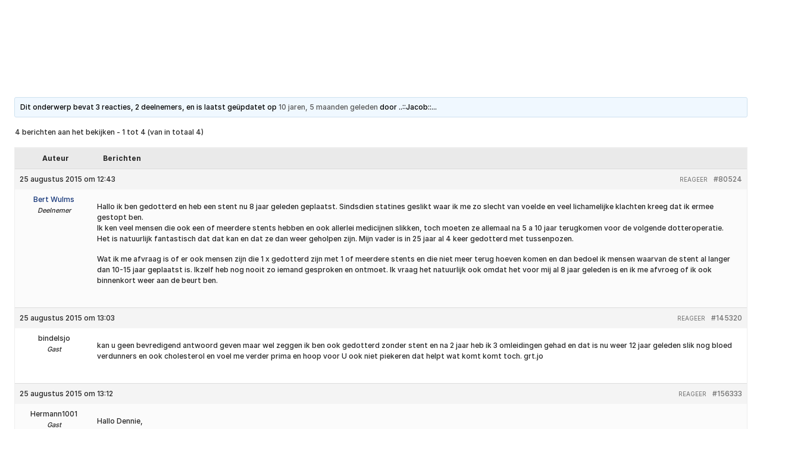

--- FILE ---
content_type: text/html; charset=UTF-8
request_url: https://www.hartpatienten.nl/forums/topic/dotteren-stent-en-nooit-meer-behandeld-hoeven-worden/
body_size: 31988
content:
<!doctype html><html lang="nl-NL"><head><script data-no-optimize="1">var litespeed_docref=sessionStorage.getItem("litespeed_docref");litespeed_docref&&(Object.defineProperty(document,"referrer",{get:function(){return litespeed_docref}}),sessionStorage.removeItem("litespeed_docref"));</script> <script charset="UTF-8" type="litespeed/javascript" data-src="//cdn.cookie-script.com/s/e58e41d096aa95ff501f96dce508ce86.js"></script>  <script type="litespeed/javascript" data-src="https://www.googletagmanager.com/gtag/js?id=G-ZX8CR2ZBL1"></script> <script type="litespeed/javascript">window.dataLayer=window.dataLayer||[];function gtag(){dataLayer.push(arguments)}gtag('js',new Date());gtag('config','G-ZX8CR2ZBL1')</script>  <script type="litespeed/javascript">(function(w,d,s,l,i){w[l]=w[l]||[];w[l].push({'gtm.start':new Date().getTime(),event:'gtm.js'});var f=d.getElementsByTagName(s)[0],j=d.createElement(s),dl=l!='dataLayer'?'&l='+l:'';j.async=!0;j.src='https://www.googletagmanager.com/gtm.js?id='+i+dl;f.parentNode.insertBefore(j,f)})(window,document,'script','dataLayer','GTM-N34J9CP')</script> <meta charset="utf-8"> <script type="litespeed/javascript">var gform;gform||(document.addEventListener("gform_main_scripts_loaded",function(){gform.scriptsLoaded=!0}),document.addEventListener("gform/theme/scripts_loaded",function(){gform.themeScriptsLoaded=!0}),window.addEventListener("DOMContentLiteSpeedLoaded",function(){gform.domLoaded=!0}),gform={domLoaded:!1,scriptsLoaded:!1,themeScriptsLoaded:!1,isFormEditor:()=>"function"==typeof InitializeEditor,callIfLoaded:function(o){return!(!gform.domLoaded||!gform.scriptsLoaded||!gform.themeScriptsLoaded&&!gform.isFormEditor()||(gform.isFormEditor()&&console.warn("The use of gform.initializeOnLoaded() is deprecated in the form editor context and will be removed in Gravity Forms 3.1."),o(),0))},initializeOnLoaded:function(o){gform.callIfLoaded(o)||(document.addEventListener("gform_main_scripts_loaded",()=>{gform.scriptsLoaded=!0,gform.callIfLoaded(o)}),document.addEventListener("gform/theme/scripts_loaded",()=>{gform.themeScriptsLoaded=!0,gform.callIfLoaded(o)}),window.addEventListener("DOMContentLiteSpeedLoaded",()=>{gform.domLoaded=!0,gform.callIfLoaded(o)}))},hooks:{action:{},filter:{}},addAction:function(o,r,e,t){gform.addHook("action",o,r,e,t)},addFilter:function(o,r,e,t){gform.addHook("filter",o,r,e,t)},doAction:function(o){gform.doHook("action",o,arguments)},applyFilters:function(o){return gform.doHook("filter",o,arguments)},removeAction:function(o,r){gform.removeHook("action",o,r)},removeFilter:function(o,r,e){gform.removeHook("filter",o,r,e)},addHook:function(o,r,e,t,n){null==gform.hooks[o][r]&&(gform.hooks[o][r]=[]);var d=gform.hooks[o][r];null==n&&(n=r+"_"+d.length),gform.hooks[o][r].push({tag:n,callable:e,priority:t=null==t?10:t})},doHook:function(r,o,e){var t;if(e=Array.prototype.slice.call(e,1),null!=gform.hooks[r][o]&&((o=gform.hooks[r][o]).sort(function(o,r){return o.priority-r.priority}),o.forEach(function(o){"function"!=typeof(t=o.callable)&&(t=window[t]),"action"==r?t.apply(null,e):e[0]=t.apply(null,e)})),"filter"==r)return e[0]},removeHook:function(o,r,t,n){var e;null!=gform.hooks[o][r]&&(e=(e=gform.hooks[o][r]).filter(function(o,r,e){return!!(null!=n&&n!=o.tag||null!=t&&t!=o.priority)}),gform.hooks[o][r]=e)}})</script> <meta name='robots' content='index, follow, max-image-preview:large, max-snippet:-1, max-video-preview:-1' /><title>dotteren...stent en nooit meer behandeld hoeven worden - Hartpatiënten Nederland</title><link rel="canonical" href="https://www.hartpatienten.nl/forums/topic/dotteren-stent-en-nooit-meer-behandeld-hoeven-worden/" /><meta property="og:locale" content="nl_NL" /><meta property="og:type" content="article" /><meta property="og:title" content="dotteren...stent en nooit meer behandeld hoeven worden - Hartpatiënten Nederland" /><meta property="og:description" content="Hallo ik ben gedotterd en heb een stent nu 8 jaar geleden geplaatst. Sindsdien statines geslikt waar ik me zo..." /><meta property="og:url" content="https://www.hartpatienten.nl/forums/topic/dotteren-stent-en-nooit-meer-behandeld-hoeven-worden/" /><meta property="og:site_name" content="Hartpatiënten Nederland" /><meta property="article:modified_time" content="2025-08-07T11:35:36+00:00" /><meta name="twitter:card" content="summary_large_image" /><meta name="twitter:label1" content="Geschatte leestijd" /><meta name="twitter:data1" content="1 minuut" /> <script type="application/ld+json" class="yoast-schema-graph">{"@context":"https://schema.org","@graph":[{"@type":"WebPage","@id":"https://www.hartpatienten.nl/forums/topic/dotteren-stent-en-nooit-meer-behandeld-hoeven-worden/","url":"https://www.hartpatienten.nl/forums/topic/dotteren-stent-en-nooit-meer-behandeld-hoeven-worden/","name":"dotteren...stent en nooit meer behandeld hoeven worden - Hartpatiënten Nederland","isPartOf":{"@id":"https://www.hartpatienten.nl/#website"},"datePublished":"2015-08-25T10:43:44+00:00","dateModified":"2025-08-07T11:35:36+00:00","breadcrumb":{"@id":"https://www.hartpatienten.nl/forums/topic/dotteren-stent-en-nooit-meer-behandeld-hoeven-worden/#breadcrumb"},"inLanguage":"nl-NL","potentialAction":[{"@type":"ReadAction","target":["https://www.hartpatienten.nl/forums/topic/dotteren-stent-en-nooit-meer-behandeld-hoeven-worden/"]}]},{"@type":"BreadcrumbList","@id":"https://www.hartpatienten.nl/forums/topic/dotteren-stent-en-nooit-meer-behandeld-hoeven-worden/#breadcrumb","itemListElement":[{"@type":"ListItem","position":1,"name":"","item":"https://www.hartpatienten.nl/"},{"@type":"ListItem","position":2,"name":"Onderwerpen","item":"https://www.hartpatienten.nl/topics/"},{"@type":"ListItem","position":3,"name":"Cholesterol","item":"https://www.hartpatienten.nl/forums/forum/cholesterol/"},{"@type":"ListItem","position":4,"name":"dotteren&#8230;stent en nooit meer behandeld hoeven worden"}]},{"@type":"WebSite","@id":"https://www.hartpatienten.nl/#website","url":"https://www.hartpatienten.nl/","name":"Hartpatiënten Nederland","description":"","potentialAction":[{"@type":"SearchAction","target":{"@type":"EntryPoint","urlTemplate":"https://www.hartpatienten.nl/search/{search_term_string}"},"query-input":{"@type":"PropertyValueSpecification","valueRequired":true,"valueName":"search_term_string"}}],"inLanguage":"nl-NL"}]}</script> <style id='wp-img-auto-sizes-contain-inline-css' type='text/css'>img:is([sizes=auto i],[sizes^="auto," i]){contain-intrinsic-size:3000px 1500px}
/*# sourceURL=wp-img-auto-sizes-contain-inline-css */</style><link data-optimized="2" rel="stylesheet" href="https://www.hartpatienten.nl/wp-content/litespeed/css/3f3f3d9ca6dedb03f001eab3a0e1154b.css?ver=f9b4e" /><style id='classic-theme-styles-inline-css' type='text/css'>/*! This file is auto-generated */
.wp-block-button__link{color:#fff;background-color:#32373c;border-radius:9999px;box-shadow:none;text-decoration:none;padding:calc(.667em + 2px) calc(1.333em + 2px);font-size:1.125em}.wp-block-file__button{background:#32373c;color:#fff;text-decoration:none}
/*# sourceURL=/wp-includes/css/classic-themes.min.css */</style><style id='global-styles-inline-css' type='text/css'>:root{--wp--preset--aspect-ratio--square: 1;--wp--preset--aspect-ratio--4-3: 4/3;--wp--preset--aspect-ratio--3-4: 3/4;--wp--preset--aspect-ratio--3-2: 3/2;--wp--preset--aspect-ratio--2-3: 2/3;--wp--preset--aspect-ratio--16-9: 16/9;--wp--preset--aspect-ratio--9-16: 9/16;--wp--preset--color--black: #000000;--wp--preset--color--cyan-bluish-gray: #abb8c3;--wp--preset--color--white: #ffffff;--wp--preset--color--pale-pink: #f78da7;--wp--preset--color--vivid-red: #cf2e2e;--wp--preset--color--luminous-vivid-orange: #ff6900;--wp--preset--color--luminous-vivid-amber: #fcb900;--wp--preset--color--light-green-cyan: #7bdcb5;--wp--preset--color--vivid-green-cyan: #00d084;--wp--preset--color--pale-cyan-blue: #8ed1fc;--wp--preset--color--vivid-cyan-blue: #0693e3;--wp--preset--color--vivid-purple: #9b51e0;--wp--preset--gradient--vivid-cyan-blue-to-vivid-purple: linear-gradient(135deg,rgb(6,147,227) 0%,rgb(155,81,224) 100%);--wp--preset--gradient--light-green-cyan-to-vivid-green-cyan: linear-gradient(135deg,rgb(122,220,180) 0%,rgb(0,208,130) 100%);--wp--preset--gradient--luminous-vivid-amber-to-luminous-vivid-orange: linear-gradient(135deg,rgb(252,185,0) 0%,rgb(255,105,0) 100%);--wp--preset--gradient--luminous-vivid-orange-to-vivid-red: linear-gradient(135deg,rgb(255,105,0) 0%,rgb(207,46,46) 100%);--wp--preset--gradient--very-light-gray-to-cyan-bluish-gray: linear-gradient(135deg,rgb(238,238,238) 0%,rgb(169,184,195) 100%);--wp--preset--gradient--cool-to-warm-spectrum: linear-gradient(135deg,rgb(74,234,220) 0%,rgb(151,120,209) 20%,rgb(207,42,186) 40%,rgb(238,44,130) 60%,rgb(251,105,98) 80%,rgb(254,248,76) 100%);--wp--preset--gradient--blush-light-purple: linear-gradient(135deg,rgb(255,206,236) 0%,rgb(152,150,240) 100%);--wp--preset--gradient--blush-bordeaux: linear-gradient(135deg,rgb(254,205,165) 0%,rgb(254,45,45) 50%,rgb(107,0,62) 100%);--wp--preset--gradient--luminous-dusk: linear-gradient(135deg,rgb(255,203,112) 0%,rgb(199,81,192) 50%,rgb(65,88,208) 100%);--wp--preset--gradient--pale-ocean: linear-gradient(135deg,rgb(255,245,203) 0%,rgb(182,227,212) 50%,rgb(51,167,181) 100%);--wp--preset--gradient--electric-grass: linear-gradient(135deg,rgb(202,248,128) 0%,rgb(113,206,126) 100%);--wp--preset--gradient--midnight: linear-gradient(135deg,rgb(2,3,129) 0%,rgb(40,116,252) 100%);--wp--preset--font-size--small: 13px;--wp--preset--font-size--medium: 20px;--wp--preset--font-size--large: 36px;--wp--preset--font-size--x-large: 42px;--wp--preset--spacing--20: 0.44rem;--wp--preset--spacing--30: 0.67rem;--wp--preset--spacing--40: 1rem;--wp--preset--spacing--50: 1.5rem;--wp--preset--spacing--60: 2.25rem;--wp--preset--spacing--70: 3.38rem;--wp--preset--spacing--80: 5.06rem;--wp--preset--shadow--natural: 6px 6px 9px rgba(0, 0, 0, 0.2);--wp--preset--shadow--deep: 12px 12px 50px rgba(0, 0, 0, 0.4);--wp--preset--shadow--sharp: 6px 6px 0px rgba(0, 0, 0, 0.2);--wp--preset--shadow--outlined: 6px 6px 0px -3px rgb(255, 255, 255), 6px 6px rgb(0, 0, 0);--wp--preset--shadow--crisp: 6px 6px 0px rgb(0, 0, 0);}:where(.is-layout-flex){gap: 0.5em;}:where(.is-layout-grid){gap: 0.5em;}body .is-layout-flex{display: flex;}.is-layout-flex{flex-wrap: wrap;align-items: center;}.is-layout-flex > :is(*, div){margin: 0;}body .is-layout-grid{display: grid;}.is-layout-grid > :is(*, div){margin: 0;}:where(.wp-block-columns.is-layout-flex){gap: 2em;}:where(.wp-block-columns.is-layout-grid){gap: 2em;}:where(.wp-block-post-template.is-layout-flex){gap: 1.25em;}:where(.wp-block-post-template.is-layout-grid){gap: 1.25em;}.has-black-color{color: var(--wp--preset--color--black) !important;}.has-cyan-bluish-gray-color{color: var(--wp--preset--color--cyan-bluish-gray) !important;}.has-white-color{color: var(--wp--preset--color--white) !important;}.has-pale-pink-color{color: var(--wp--preset--color--pale-pink) !important;}.has-vivid-red-color{color: var(--wp--preset--color--vivid-red) !important;}.has-luminous-vivid-orange-color{color: var(--wp--preset--color--luminous-vivid-orange) !important;}.has-luminous-vivid-amber-color{color: var(--wp--preset--color--luminous-vivid-amber) !important;}.has-light-green-cyan-color{color: var(--wp--preset--color--light-green-cyan) !important;}.has-vivid-green-cyan-color{color: var(--wp--preset--color--vivid-green-cyan) !important;}.has-pale-cyan-blue-color{color: var(--wp--preset--color--pale-cyan-blue) !important;}.has-vivid-cyan-blue-color{color: var(--wp--preset--color--vivid-cyan-blue) !important;}.has-vivid-purple-color{color: var(--wp--preset--color--vivid-purple) !important;}.has-black-background-color{background-color: var(--wp--preset--color--black) !important;}.has-cyan-bluish-gray-background-color{background-color: var(--wp--preset--color--cyan-bluish-gray) !important;}.has-white-background-color{background-color: var(--wp--preset--color--white) !important;}.has-pale-pink-background-color{background-color: var(--wp--preset--color--pale-pink) !important;}.has-vivid-red-background-color{background-color: var(--wp--preset--color--vivid-red) !important;}.has-luminous-vivid-orange-background-color{background-color: var(--wp--preset--color--luminous-vivid-orange) !important;}.has-luminous-vivid-amber-background-color{background-color: var(--wp--preset--color--luminous-vivid-amber) !important;}.has-light-green-cyan-background-color{background-color: var(--wp--preset--color--light-green-cyan) !important;}.has-vivid-green-cyan-background-color{background-color: var(--wp--preset--color--vivid-green-cyan) !important;}.has-pale-cyan-blue-background-color{background-color: var(--wp--preset--color--pale-cyan-blue) !important;}.has-vivid-cyan-blue-background-color{background-color: var(--wp--preset--color--vivid-cyan-blue) !important;}.has-vivid-purple-background-color{background-color: var(--wp--preset--color--vivid-purple) !important;}.has-black-border-color{border-color: var(--wp--preset--color--black) !important;}.has-cyan-bluish-gray-border-color{border-color: var(--wp--preset--color--cyan-bluish-gray) !important;}.has-white-border-color{border-color: var(--wp--preset--color--white) !important;}.has-pale-pink-border-color{border-color: var(--wp--preset--color--pale-pink) !important;}.has-vivid-red-border-color{border-color: var(--wp--preset--color--vivid-red) !important;}.has-luminous-vivid-orange-border-color{border-color: var(--wp--preset--color--luminous-vivid-orange) !important;}.has-luminous-vivid-amber-border-color{border-color: var(--wp--preset--color--luminous-vivid-amber) !important;}.has-light-green-cyan-border-color{border-color: var(--wp--preset--color--light-green-cyan) !important;}.has-vivid-green-cyan-border-color{border-color: var(--wp--preset--color--vivid-green-cyan) !important;}.has-pale-cyan-blue-border-color{border-color: var(--wp--preset--color--pale-cyan-blue) !important;}.has-vivid-cyan-blue-border-color{border-color: var(--wp--preset--color--vivid-cyan-blue) !important;}.has-vivid-purple-border-color{border-color: var(--wp--preset--color--vivid-purple) !important;}.has-vivid-cyan-blue-to-vivid-purple-gradient-background{background: var(--wp--preset--gradient--vivid-cyan-blue-to-vivid-purple) !important;}.has-light-green-cyan-to-vivid-green-cyan-gradient-background{background: var(--wp--preset--gradient--light-green-cyan-to-vivid-green-cyan) !important;}.has-luminous-vivid-amber-to-luminous-vivid-orange-gradient-background{background: var(--wp--preset--gradient--luminous-vivid-amber-to-luminous-vivid-orange) !important;}.has-luminous-vivid-orange-to-vivid-red-gradient-background{background: var(--wp--preset--gradient--luminous-vivid-orange-to-vivid-red) !important;}.has-very-light-gray-to-cyan-bluish-gray-gradient-background{background: var(--wp--preset--gradient--very-light-gray-to-cyan-bluish-gray) !important;}.has-cool-to-warm-spectrum-gradient-background{background: var(--wp--preset--gradient--cool-to-warm-spectrum) !important;}.has-blush-light-purple-gradient-background{background: var(--wp--preset--gradient--blush-light-purple) !important;}.has-blush-bordeaux-gradient-background{background: var(--wp--preset--gradient--blush-bordeaux) !important;}.has-luminous-dusk-gradient-background{background: var(--wp--preset--gradient--luminous-dusk) !important;}.has-pale-ocean-gradient-background{background: var(--wp--preset--gradient--pale-ocean) !important;}.has-electric-grass-gradient-background{background: var(--wp--preset--gradient--electric-grass) !important;}.has-midnight-gradient-background{background: var(--wp--preset--gradient--midnight) !important;}.has-small-font-size{font-size: var(--wp--preset--font-size--small) !important;}.has-medium-font-size{font-size: var(--wp--preset--font-size--medium) !important;}.has-large-font-size{font-size: var(--wp--preset--font-size--large) !important;}.has-x-large-font-size{font-size: var(--wp--preset--font-size--x-large) !important;}
:where(.wp-block-post-template.is-layout-flex){gap: 1.25em;}:where(.wp-block-post-template.is-layout-grid){gap: 1.25em;}
:where(.wp-block-term-template.is-layout-flex){gap: 1.25em;}:where(.wp-block-term-template.is-layout-grid){gap: 1.25em;}
:where(.wp-block-columns.is-layout-flex){gap: 2em;}:where(.wp-block-columns.is-layout-grid){gap: 2em;}
:root :where(.wp-block-pullquote){font-size: 1.5em;line-height: 1.6;}
/*# sourceURL=global-styles-inline-css */</style> <script type="litespeed/javascript" data-src="//www.hartpatienten.nl/wp/wp-includes/js/jquery/jquery.min.js" id="jquery-core-js"></script> <link rel="icon" href="//www.hartpatienten.nl/wp-content/uploads/cropped-favicon-150x150.png" sizes="32x32" /><link rel="icon" href="//www.hartpatienten.nl/wp-content/uploads/cropped-favicon-300x300.png" sizes="192x192" /><link rel="apple-touch-icon" href="//www.hartpatienten.nl/wp-content/uploads/cropped-favicon-300x300.png" /><meta name="msapplication-TileImage" content="https://www.hartpatienten.nl/wp-content/uploads/cropped-favicon-300x300.png" /><style type="text/css" id="wp-custom-css">.bbp-form label {
  font-size: 15px;
  color: #252525;
  font-weight: 600;
	margin-bottom: 5px !important;
}
.bbp-form input[type="text"],
.bbp-form textarea,
.bbp-form select{
  border: 1px solid #dcdcde;
  border-radius: 2px;
	font-size: 16px;
	color: #252525;
	padding: 5px 15px !important;
}
.bbp-form textarea{
	padding: 15px !important;
}
.bbp-form select{
	background-position: center right;
}
#bbpress-forums div.bbp-the-content-wrapper textarea.bbp-the-content{
	font-size: 16px !important;
	font-family: "Inter","Helvetica Neue",Helvetica,Roboto,Arial,sans-serif;
}
#bbpress-forums fieldset.bbp-form input[type="password"], #bbpress-forums fieldset.bbp-form input[type="text"], #bbpress-forums fieldset.bbp-form select{
	height: auto;
}
label[for="bbp_topic_subscription"] {
  margin-left: 5px !important;
}</style><meta name="viewport" content="width=device-width, initial-scale=1, shrink-to-fit=no"/></head><body class="topic bbpress bbp-no-js wp-singular topic-template-default single single-topic postid-80524 wp-theme-hartpatinten dotteren-stent-en-nooit-meer-behandeld-hoeven-worden"><noscript><iframe data-lazyloaded="1" src="about:blank" data-litespeed-src="https://www.googletagmanager.com/ns.html?id=GTM-N34J9CP"
height="0" width="0" style="display:none;visibility:hidden"></iframe></noscript><div class="wrapper"><header data-component="header" class="header" data-aos="fade-down"><div class="grid-container"><div class="header__wrap"><div class="grid-x grid-margin-x"><div class="cell shrink">
<a href="//www.hartpatienten.nl" class="header__logo">
<img data-lazyloaded="1" src="[data-uri]" data-src="//www.hartpatienten.nl/wp-content/uploads/logo-1.svg" alt="Hartpatiënten Nederland">
</a></div><div class="cell auto large-flex-container align-top align-right"><nav class="header__menu"><div class="header__top large-flex-container align-middle small-order-2 xlarge-order-1"><ul class="no-bullet header__top-button xlarge-flex-container"><li>
<a href="//www.hartpatienten.nl/loginscherm/" target=""
class="hollow button">
<i class="icon-user"></i>
Inloggen
</a></li><li>
<a href="//www.hartpatienten.nl/forums/" target="_blank"
class="hollow button">
<i class="icon-heart"></i>
Praat met hartgenoten
</a></li><li>
<a href="//www.hartpatienten.nl/steun-ons/steun-hartpatienten/" target="" class="hollow button">
<i class="icon-heart-pulse"></i>
Gift of donatie
</a></li></ul></div><ul class="header__menu-list no-bullet xlarge-flex-container small-order-1 xlarge-order-2"><li class="header__menu-item menu-hartpatient menu-item-1691">
<a class="header__menu-link" href="//www.hartpatienten.nl/hartpatient/" target="_self">
Hartpatiënt<i class="icon-select-arrow"></i>
</a><ul class="header__mega-menu no-bullet"><li class="header__mega-menuitem"><div class="grid-x grid-margin-x"><div class="cell large-7"><div class="header__left"><div class="grid-x grid-margin-x"><div class="cell medium-6 header__left-items">
<a href="//www.hartpatienten.nl/aandoeningen/" target="_self" class="header__title">
Aandoeningen
</a><ul class="header__menu-subitem no-bullet"><li class="header__menu-subitems">
<a href="//www.hartpatienten.nl/aandoeningen/hartinfarct/"
target="_self"
class="header__menu-sublink">Hartinfarct</a></li><li class="header__menu-subitems">
<a href="//www.hartpatienten.nl/aandoeningen/hartruis/"
target="_self"
class="header__menu-sublink">Hartruis</a></li><li class="header__menu-subitems">
<a href="//www.hartpatienten.nl/aandoeningen/hartstilstand/"
target="_self"
class="header__menu-sublink">Hartstilstand</a></li><li class="header__menu-subitems">
<a href="//www.hartpatienten.nl/aandoeningen/hartfalen/"
target="_self"
class="header__menu-sublink">Hartfalen</a></li><li class="header__menu-subitems">
<a href="//www.hartpatienten.nl/aandoeningen/aortaklepstenose/"
target="_self"
class="header__menu-sublink">Aortaklepstenose</a></li></ul>
<a href="//www.hartpatienten.nl/aandoeningen/" target="_self"
class="header__more-link">
Alle aandoeningen
</a></div><div class="cell medium-6 header__left-items">
<a href="//www.hartpatienten.nl/behandelingen/" target="_self" class="header__title">
Behandelingen
</a><ul class="header__menu-subitem no-bullet"><li class="header__menu-subitems">
<a href="//www.hartpatienten.nl/behandelingen/defibrillator/"
target="_self"
class="header__menu-sublink">Defibrillator</a></li><li class="header__menu-subitems">
<a href="//www.hartpatienten.nl/behandelingen/dotteren/"
target="_self"
class="header__menu-sublink">Dotteren</a></li><li class="header__menu-subitems">
<a href="//www.hartpatienten.nl/behandelingen/hartoperatie/"
target="_self"
class="header__menu-sublink">Hartoperatie</a></li><li class="header__menu-subitems">
<a href="//www.hartpatienten.nl/behandelingen/icd/"
target="_self"
class="header__menu-sublink">ICD</a></li><li class="header__menu-subitems">
<a href="//www.hartpatienten.nl/behandelingen/katheteriseren/"
target="_self"
class="header__menu-sublink">Katheteriseren</a></li></ul>
<a href="//www.hartpatienten.nl/behandelingen/" target="_self"
class="header__more-link">
Alle behandelingen
</a></div></div></div></div><div class="cell large-5 xlarge-flex-container align-right"><div class="header__intro"><h3>Help mee en doneer</h3><div class="header__text">Met jouw donatie kunnen we 1,7 miljoen hart- en vaatpatiënten onafhankelijk blijven ondersteunen.</div>
<a href="//www.hartpatienten.nl/steun-ons/steun-hartpatienten/doneer-maandelijks/" target=""
class="button secondary no-border">
Ik help mee en doneer <i class="icon-arrow-right"></i>
</a></div></div></div></li></ul></li><li class="header__menu-item menu-advies-ondersteuning menu-item-1410">
<a class="header__menu-link" href="//www.hartpatienten.nl/advies-ondersteuning/" target="_self">
Advies &#038; Ondersteuning<i class="icon-select-arrow"></i>
</a><ul class="header__mega-menu no-bullet"><li class="header__mega-menuitem"><div class="grid-x grid-margin-x"><div class="cell large-7"><div class="header__left"><div class="grid-x grid-margin-x"><div class="cell medium-6 header__left-items">
<a href="//www.hartpatienten.nl/advies-ondersteuning/hulp-en-advies/" target="_self" class="header__title">
Hulp en advies
</a><ul class="header__menu-subitem no-bullet"><li class="header__menu-subitems">
<a href="//www.hartpatienten.nl/advies-ondersteuning/hulp-en-advies/leefstijl-en-gezondheid/"
target="_self"
class="header__menu-sublink">Leefstijl en gezondheid</a></li><li class="header__menu-subitems">
<a href="//www.hartpatienten.nl/advies-ondersteuning/hulp-en-advies/toekomst-en-financien/"
target="_self"
class="header__menu-sublink">Toekomst en financiën</a></li><li class="header__menu-subitems">
<a href="//www.hartpatienten.nl/advies-ondersteuning/hulp-en-advies/studie-carriere-of-omscholing/"
target="_self"
class="header__menu-sublink">Studie, carrière of omscholing</a></li><li class="header__menu-subitems">
<a href="//www.hartpatienten.nl/advies-ondersteuning/hulp-en-advies/seksualiteit-en-zwangerschap/"
target="_self"
class="header__menu-sublink">Seksualiteit en zwangerschap</a></li><li class="header__menu-subitems">
<a href="//www.hartpatienten.nl/advies-ondersteuning/hulp-en-advies/reizen-en-vakantie/"
target="_self"
class="header__menu-sublink">Reizen en vakantie</a></li><li class="header__menu-subitems">
<a href="//www.hartpatienten.nl/advies-ondersteuning/hulp-en-advies/melden-misstanden/"
target="_self"
class="header__menu-sublink">Melden misstanden</a></li></ul></div><div class="cell medium-6 header__left-items">
<a href="//www.hartpatienten.nl/advies-ondersteuning/ondersteuning/" target="_self" class="header__title">
Ondersteuning
</a><ul class="header__menu-subitem no-bullet"><li class="header__menu-subitems">
<a href="//www.hartpatienten.nl/advies-ondersteuning/ondersteuning/hartverhalen/"
target="_self"
class="header__menu-sublink">Hartverhalen</a></li><li class="header__menu-subitems">
<a href="//www.hartpatienten.nl/advies-ondersteuning/ondersteuning/praat-met-hartgenoten/"
target="_self"
class="header__menu-sublink">Praat met Hartgenoten</a></li><li class="header__menu-subitems">
<a href="//www.hartpatienten.nl/advies-ondersteuning/ondersteuning/hartjournaal/"
target="_self"
class="header__menu-sublink">Hartjournaal</a></li><li class="header__menu-subitems">
<a href="//www.hartpatienten.nl/advies-ondersteuning/ondersteuning/handige-begeleidingshulp-bij-artsbezoek/"
target="_self"
class="header__menu-sublink">Begeleidingshulp bij artsbezoek</a></li><li class="header__menu-subitems">
<a href="//www.hartpatienten.nl/advies-ondersteuning/ondersteuning/ondersteuning-voor-naasten/"
target="_self"
class="header__menu-sublink">Ondersteuning voor naasten</a></li><li class="header__menu-subitems">
<a href="//www.hartpatienten.nl/advies-ondersteuning/ondersteuning/activiteiten/"
target="_self"
class="header__menu-sublink">Activiteiten</a></li></ul></div></div></div></div><div class="cell large-5 xlarge-flex-container align-right"><div class="header__intro"><h3>Help mee en doneer</h3><div class="header__text">Met jouw donatie kunnen we 1,7 miljoen hart- en vaatpatiënten onafhankelijk blijven ondersteunen.</div>
<a href="//www.hartpatienten.nl/steun-ons/steun-hartpatienten/doneer-maandelijks/" target=""
class="button secondary no-border">
Ik help mee en doneer <i class="icon-arrow-right"></i>
</a></div></div></div></li></ul></li><li class="header__menu-item menu-steun-ons menu-item-790">
<a class="header__menu-link" href="//www.hartpatienten.nl/steun-ons/" target="_self">
Steun ons<i class="icon-select-arrow"></i>
</a><ul class="header__mega-menu no-bullet"><li class="header__mega-menuitem"><div class="grid-x grid-margin-x"><div class="cell large-7"><div class="header__left"><div class="grid-x grid-margin-x"><div class="cell medium-6 header__left-items">
<a href="//www.hartpatienten.nl/steun-ons/steun-hartpatienten/" target="_self" class="header__title">
Steun Hartpatiënten
</a><ul class="header__menu-subitem no-bullet"><li class="header__menu-subitems">
<a href="//www.hartpatienten.nl/steun-ons/steun-hartpatienten/donateursvoordeel/"
target="_self"
class="header__menu-sublink">Donateursvoordeel</a></li><li class="header__menu-subitems">
<a href="//www.hartpatienten.nl/steun-ons/steun-hartpatienten/doneer-eenmalig/"
target="_self"
class="header__menu-sublink">Doneer eenmalig</a></li><li class="header__menu-subitems">
<a href="//www.hartpatienten.nl/steun-ons/steun-hartpatienten/doneer-maandelijks/"
target="_self"
class="header__menu-sublink">Doneer maandelijks</a></li><li class="header__menu-subitems">
<a href="//www.hartpatienten.nl/steun-ons/steun-hartpatienten/doneer-als-bedrijf/"
target="_self"
class="header__menu-sublink">Doneer als bedrijf</a></li><li class="header__menu-subitems">
<a href="//www.hartpatienten.nl/steun-ons/steun-hartpatienten/nalatenschap/"
target="_self"
class="header__menu-sublink">Nalatenschap</a></li></ul></div><div class="cell medium-6 header__left-items">
<a href="//www.hartpatienten.nl/steun-ons/kom-in-actie/" target="_self" class="header__title">
Kom in actie
</a><ul class="header__menu-subitem no-bullet"><li class="header__menu-subitems">
<a href="//www.hartpatienten.nl/steun-ons/kom-in-actie/maak-iemand-donateur/"
target="_self"
class="header__menu-sublink">Maak iemand donateur</a></li><li class="header__menu-subitems">
<a href="//www.hartpatienten.nl/steun-ons/kom-in-actie/organiseer-een-actie/"
target="_self"
class="header__menu-sublink">Organiseer een actie</a></li><li class="header__menu-subitems">
<a href="//www.hartpatienten.nl/steun-ons/kom-in-actie/speel-mee-in-de-loterij/"
target="_self"
class="header__menu-sublink">Speel mee in de loterij</a></li><li class="header__menu-subitems">
<a href="//www.hartpatienten.nl/steun-ons/kom-in-actie/donatie-na-overlijden/"
target="_self"
class="header__menu-sublink">Donatie na overlijden</a></li></ul></div></div></div></div><div class="cell large-5 xlarge-flex-container align-right"><div class="header__intro"><h3>Help mee en doneer</h3><div class="header__text">Met jouw donatie kunnen we 1,7 miljoen hart- en vaatpatiënten onafhankelijk blijven ondersteunen.</div>
<a href="//www.hartpatienten.nl/steun-ons/steun-hartpatienten/doneer-maandelijks/" target=""
class="button secondary no-border">
Ik help mee en doneer <i class="icon-arrow-right"></i>
</a></div></div></div></li></ul></li><li class="header__menu-item menu-over-ons menu-item-1921">
<a class="header__menu-link" href="//www.hartpatienten.nl/over-ons/" target="_self">
Over ons<i class="icon-select-arrow"></i>
</a><ul class="header__mega-menu no-bullet"><li class="header__mega-menuitem"><div class="grid-x grid-margin-x"><div class="cell large-7"><div class="header__left"><div class="grid-x grid-margin-x"><div class="cell medium-6 header__left-items">
<a href="//www.hartpatienten.nl/over-ons/wat-wij-doen/" target="_self" class="header__title">
Wat wij doen
</a><ul class="header__menu-subitem no-bullet"><li class="header__menu-subitems">
<a href="//www.hartpatienten.nl/over-ons/wat-wij-doen/belangenbehartiging/"
target="_self"
class="header__menu-sublink">Belangenbehartiging</a></li><li class="header__menu-subitems">
<a href="//www.hartpatienten.nl/over-ons/wat-wij-doen/signaleren-informeren/"
target="_self"
class="header__menu-sublink">Signaleren &#038; informeren</a></li><li class="header__menu-subitems">
<a href="//www.hartpatienten.nl/over-ons/wat-wij-doen/verbinden-begeleiden/"
target="_self"
class="header__menu-sublink">Verbinden &#038; begeleiden</a></li><li class="header__menu-subitems">
<a href="//www.hartpatienten.nl/over-ons/wat-wij-doen/adviseren/"
target="_self"
class="header__menu-sublink">Adviseren</a></li><li class="header__menu-subitems">
<a href="//www.hartpatienten.nl/hartbrug-magazine/"
target="_self"
class="header__menu-sublink">Hartbrug Magazine</a></li><li class="header__menu-subitems">
<a href="//www.hartpatienten.nl/over-ons/wat-wij-doen/vakantiereizen/"
target="_self"
class="header__menu-sublink">HartbrugReizen</a></li></ul></div><div class="cell medium-6 header__left-items">
<a href="//www.hartpatienten.nl/over-ons/wie-wij-zijn/" target="_self" class="header__title">
Wie wij zijn
</a><ul class="header__menu-subitem no-bullet"><li class="header__menu-subitems">
<a href="//www.hartpatienten.nl/over-ons/wie-wij-zijn/onze-medewerkers/"
target="_self"
class="header__menu-sublink">Onze medewerkers</a></li><li class="header__menu-subitems">
<a href="//www.hartpatienten.nl/?page_id=1199"
target="_self"
class="header__menu-sublink">Werken bij ons</a></li></ul></div></div></div></div></div></li></ul></li><li class="header__menu-item menu-kenniscentrum menu-item-742">
<a class="header__menu-link" href="//www.hartpatienten.nl/kenniscentrum/" target="_self">
Kenniscentrum</a></li><li class="header__menu-item menu-contact menu-item-1412">
<a class="header__menu-link" href="//www.hartpatienten.nl/contact/" target="_self">
Contact</a></li></ul></nav></div></div></div></div><button type="button" class="header__toggle js-toggle-menu hide-for-xlarge">
<span></span>
</button></header><main role="main"><section><div class="grid-container"><div id="bbpress-forums" class="bbpress-wrapper"><div class="bbp-template-notice info"><ul><li class="bbp-topic-description">Dit onderwerp bevat 3 reacties, 2 deelnemers, en is laatst geüpdatet op <a href="//www.hartpatienten.nl/forums/topic/dotteren-stent-en-nooit-meer-behandeld-hoeven-worden/page/5369/#post-156335" title="dotteren&#8230;stent en nooit meer behandeld hoeven worden">10 jaren, 5 maanden geleden</a> door <span  class="bbp-author-avatar"></span><span  class="bbp-author-name">..::Jacob::..</span>.</li></ul></div><div class="bbp-pagination"><div class="bbp-pagination-count">4 berichten aan het bekijken - 1 tot 4 (van in totaal 4)</div><div class="bbp-pagination-links"></div></div><ul id="topic-80524-replies" class="forums bbp-replies"><li class="bbp-header"><div class="bbp-reply-author">Auteur</div><div class="bbp-reply-content">Berichten</div></li><li class="bbp-body"><div id="post-80524" class="bbp-reply-header"><div class="bbp-meta">
<span class="bbp-reply-post-date">25 augustus 2015 om 12:43</span>
<a href="//www.hartpatienten.nl/forums/topic/dotteren-stent-en-nooit-meer-behandeld-hoeven-worden/#post-80524" class="bbp-reply-permalink">#80524</a>
<span class="bbp-admin-links"><a role="button" href="/forums/topic/dotteren-stent-en-nooit-meer-behandeld-hoeven-worden/#new-post" class="bbp-topic-reply-link" rel="nofollow">Reageer</a></span></div></div><div class="loop-item-0 user-id-10 bbp-parent-forum-78419 bbp-parent-topic-78419 bbp-reply-position-1 odd topic-author  post-80524 topic type-topic status-publish hentry"><div class="bbp-reply-author">
<a href="//www.hartpatienten.nl/forums/users/bert/" title="Bekijk Bert Wulms&#039;s profiel" class="bbp-author-link"><span  class="bbp-author-avatar"></span><span  class="bbp-author-name">Bert Wulms</span></a><div class="bbp-author-role">Deelnemer</div></div><div class="bbp-reply-content"><p>Hallo ik ben gedotterd en heb een stent nu 8 jaar geleden geplaatst. Sindsdien statines geslikt waar ik me zo slecht van voelde en veel lichamelijke klachten kreeg dat ik ermee gestopt ben.<br />
Ik ken veel mensen die ook een of meerdere stents hebben en ook allerlei medicijnen slikken, toch moeten ze allemaal na 5 a 10 jaar terugkomen voor de volgende dotteroperatie. Het is natuurlijk fantastisch dat dat kan en dat ze dan weer geholpen zijn. Mijn vader is in 25 jaar al 4 keer gedotterd met tussenpozen.</p><p>Wat ik me afvraag is of er ook mensen zijn die 1 x gedotterd zijn met 1 of meerdere stents en die niet meer terug hoeven komen en dan bedoel ik mensen waarvan de stent al langer dan 10-15 jaar geplaatst is. Ikzelf heb nog nooit zo iemand gesproken en ontmoet. Ik vraag het natuurlijk ook omdat het voor mij al 8 jaar geleden is en ik me afvroeg of ik ook binnenkort weer aan de beurt ben.</p></div></div><div id="post-145320" class="bbp-reply-header"><div class="bbp-meta">
<span class="bbp-reply-post-date">25 augustus 2015 om 13:03</span>
<a href="//www.hartpatienten.nl/forums/topic/dotteren-stent-en-nooit-meer-behandeld-hoeven-worden/page/5369/#post-145320" class="bbp-reply-permalink">#145320</a>
<span class="bbp-admin-links"><a role="button" href="//www.hartpatienten.nl/forums/topic/dotteren-stent-en-nooit-meer-behandeld-hoeven-worden/page/5369/?bbp_reply_to=145320&#038;_wpnonce=dbc9f98a1d#new-post" class="bbp-reply-to-link">Reageer</a></span></div></div><div class="loop-item-1 user-id-0 bbp-parent-forum-78419 bbp-parent-topic-80524 bbp-reply-position-80525 even  post-145320 reply type-reply status-publish hentry"><div class="bbp-reply-author">
<span  class="bbp-author-avatar"></span><span  class="bbp-author-name">bindelsjo</span><div class="bbp-author-role">Gast</div></div><div class="bbp-reply-content"><p>kan u geen bevredigend antwoord geven maar wel zeggen ik ben ook gedotterd zonder stent en na 2 jaar heb ik 3 omleidingen gehad en dat is nu weer 12 jaar geleden slik nog bloed verdunners en ook cholesterol en voel me verder prima  en hoop voor U ook niet piekeren dat helpt wat komt komt toch. grt.jo</p></div></div><div id="post-156333" class="bbp-reply-header"><div class="bbp-meta">
<span class="bbp-reply-post-date">25 augustus 2015 om 13:12</span>
<a href="//www.hartpatienten.nl/forums/topic/dotteren-stent-en-nooit-meer-behandeld-hoeven-worden/page/5369/#post-156333" class="bbp-reply-permalink">#156333</a>
<span class="bbp-admin-links"><a role="button" href="//www.hartpatienten.nl/forums/topic/dotteren-stent-en-nooit-meer-behandeld-hoeven-worden/page/5369/?bbp_reply_to=156333&#038;_wpnonce=ebffab357e#new-post" class="bbp-reply-to-link">Reageer</a></span></div></div><div class="loop-item-2 user-id-0 bbp-parent-forum-78419 bbp-parent-topic-80524 bbp-reply-position-80525 odd  post-156333 reply type-reply status-publish hentry"><div class="bbp-reply-author">
<span  class="bbp-author-avatar"></span><span  class="bbp-author-name">Hermann1001</span><div class="bbp-author-role">Gast</div></div><div class="bbp-reply-content"><p>Hallo Dennie,</p><p>Voor mezelf heb ik &#8217;t even nagekeken: 1998 eerste stent. In 1999 moest ik voor de 2de maal gedotterd worden &#8211; kon de eerste keer niet in één keer, dus had niets met het verdere verloop, zoals dichtslibben, te maken &#8211; , maar geen stent.</p><p>In 2011 3 stents. Dat zijn 13, bijna 14, jaren, dat ik geen &#8220;noemenswaardige&#8221; hartproblemen had. Wel statines ingenomen.</p><p>Dit als antwoord op je vraag.</p></div></div><div id="post-156335" class="bbp-reply-header"><div class="bbp-meta">
<span class="bbp-reply-post-date">25 augustus 2015 om 14:58</span>
<a href="//www.hartpatienten.nl/forums/topic/dotteren-stent-en-nooit-meer-behandeld-hoeven-worden/page/5369/#post-156335" class="bbp-reply-permalink">#156335</a>
<span class="bbp-admin-links"><a role="button" href="//www.hartpatienten.nl/forums/topic/dotteren-stent-en-nooit-meer-behandeld-hoeven-worden/page/5369/?bbp_reply_to=156335&#038;_wpnonce=421a1e74d1#new-post" class="bbp-reply-to-link">Reageer</a></span></div></div><div class="loop-item-3 user-id-0 bbp-parent-forum-78419 bbp-parent-topic-80524 bbp-reply-position-80525 even  post-156335 reply type-reply status-publish hentry"><div class="bbp-reply-author">
<span  class="bbp-author-avatar"></span><span  class="bbp-author-name">..::Jacob::..</span><div class="bbp-author-role">Gast</div></div><div class="bbp-reply-content"><p>Garanties zijn er niet en bij iedereen loopt het weer anders.<br />
Gewoon goed op jezelf letten, merk je dat je achteruit gaat dan aan de bel trekken.</p></div></div></li><li class="bbp-footer"><div class="bbp-reply-author">Auteur</div><div class="bbp-reply-content">Berichten</div></li></ul><div class="bbp-pagination"><div class="bbp-pagination-count">4 berichten aan het bekijken - 1 tot 4 (van in totaal 4)</div><div class="bbp-pagination-links"></div></div><div id="new-reply-80524" class="bbp-reply-form"><form id="new-post" name="new-post" method="post"><fieldset class="bbp-form"><legend>Reageer op: dotteren&#8230;stent en nooit meer behandeld hoeven worden</legend><div><fieldset class="bbp-form"><legend>Je informatie:</legend><p>
<label for="bbp_anonymous_author">Naam (verplicht):</label><br />
<input type="text" id="bbp_anonymous_author"  value="" size="40" maxlength="100" name="bbp_anonymous_name" autocomplete="off" /></p><p>
<label for="bbp_anonymous_email">E-mail (wordt niet gepubliceerd)(vereist):</label><br />
<input type="text" id="bbp_anonymous_email"   value="" size="40" maxlength="100" name="bbp_anonymous_email" /></p><p>
<label for="bbp_anonymous_website">Site:</label><br />
<input type="text" id="bbp_anonymous_website" value="" size="40" maxlength="200" name="bbp_anonymous_website" /></p></fieldset><div class="bbp-the-content-wrapper"><div id="wp-bbp_reply_content-wrap" class="wp-core-ui wp-editor-wrap html-active"><div id="wp-bbp_reply_content-editor-container" class="wp-editor-container"><div id="qt_bbp_reply_content_toolbar" class="quicktags-toolbar hide-if-no-js"></div><textarea class="bbp-the-content wp-editor-area" rows="12" cols="40" name="bbp_reply_content" id="bbp_reply_content"></textarea></div></div></div><div class="g-recaptcha" data-sitekey="6LegAy4nAAAAABCWajz7-cRbmNFbtKFxxnt3ur7_"></div><div class="bbp-submit-wrapper">
<button type="submit" id="bbp_reply_submit" name="bbp_reply_submit" class="button submit">Verzenden</button></div></div>
<input type="hidden" name="bbp_topic_id"    id="bbp_topic_id"    value="80524" />
<input type="hidden" name="bbp_reply_to"    id="bbp_reply_to"    value="0" />
<input type="hidden" name="action"          id="bbp_post_action" value="bbp-new-reply" />
<input type="hidden" id="_wpnonce" name="_wpnonce" value="d8b2545490" /><input type="hidden" name="_wp_http_referer" value="/forums/topic/dotteren-stent-en-nooit-meer-behandeld-hoeven-worden/" /><input type="hidden" id="bbp_redirect_to" name="redirect_to" value="https://www.hartpatienten.nl/forums/topic/dotteren-stent-en-nooit-meer-behandeld-hoeven-worden/" /></fieldset></form></div></div></div></section></main><footer data-component="footer" class="footer"><div class="grid-container">
<a href="//www.hartpatienten.nl" class="footer__logo" data-aos="fade-up">
<img data-lazyloaded="1" src="[data-uri]" data-src="//www.hartpatienten.nl/wp-content/uploads/logo-2.svg" alt="Hartpatiënten Nederland">
</a><div class="footer__top" data-aos="fade-up"><div class="grid-x grid-margin-x"><div class="cell medium-6 large-4"><div class="footer__address"><div class="footer__title">Kantooradres</div>
<address>Hartpatiënten Nederland<br />
Zwartbroekstraat 19 <br />
6041 JL Roermond</address></div><div class="footer__call"><div class="footer__title">Contact opnemen</div><ul class="no-bullet"><li>
<a href="tel:0850811000"> 085 081 1000<div class="footer__animation">
<i class="icon-phone"></i>
<svg xmlns="http://www.w3.org/2000/svg" width="42"
height="42" viewBox="0 0 42 42">
<g fill="none" stroke="#DD1A1D" stroke-width="2"
stroke-linejoin="round" stroke-miterlimit="10">
<circle class="circle" cx="20" cy="20"
r="19"></circle>
</g>
</svg></div>
</a></li><li>
<a href="mailto:info@hartpatienten.nl"><div class="footer__animation">
<i class="icon-envelope"></i>
<svg xmlns="http://www.w3.org/2000/svg" width="42"
height="42" viewBox="0 0 42 42">
<g fill="none" stroke="#DD1A1D" stroke-width="2"
stroke-linejoin="round" stroke-miterlimit="10">
<circle class="circle" cx="20" cy="20"
r="19"></circle>
</g>
</svg></div>
info@hartpatienten.nl
</a></li></ul></div><div class="footer__social-media"><div class="footer__title">Volg ons</div><ul class="no-bullet"><li>
<a href="https://nl-nl.facebook.com/HARTvrienden/" target="_blank"><div class="footer__animation"> <i class="fa-classic fa-brands fa-facebook-f" aria-hidden="true"></i>
<svg xmlns="http://www.w3.org/2000/svg" width="42"
height="42" viewBox="0 0 42 42">
<g fill="none" stroke="#DD1A1D" stroke-width="2"
stroke-linejoin="round" stroke-miterlimit="10">
<circle class="circle" cx="20" cy="20"
r="19"></circle>
</g>
</svg></div>
Word vriend op Facebook
</a></li><li>
<a href="https://twitter.com/hartgenoten" target="_blank"><div class="footer__animation"> <i class="fa-classic fa-brands fa-x-twitter" aria-hidden="true"></i>
<svg xmlns="http://www.w3.org/2000/svg" width="42"
height="42" viewBox="0 0 42 42">
<g fill="none" stroke="#DD1A1D" stroke-width="2"
stroke-linejoin="round" stroke-miterlimit="10">
<circle class="circle" cx="20" cy="20"
r="19"></circle>
</g>
</svg></div>
Volg ons op X (Twitter)
</a></li><li>
<a href="https://www.linkedin.com/company/hartpatientennederland/?originalSubdomain=ph" target="_blank"><div class="footer__animation"> <i class="fa-classic fa-brands fa-linkedin-in" aria-hidden="true"></i>
<svg xmlns="http://www.w3.org/2000/svg" width="42"
height="42" viewBox="0 0 42 42">
<g fill="none" stroke="#DD1A1D" stroke-width="2"
stroke-linejoin="round" stroke-miterlimit="10">
<circle class="circle" cx="20" cy="20"
r="19"></circle>
</g>
</svg></div>
Connect ons op Linkedin
</a></li><li>
<a href="https://www.instagram.com/hartpatientennederland/" target=""><div class="footer__animation"> <i class="fa-classic fa-brands fa-instagram" aria-hidden="true"></i>
<svg xmlns="http://www.w3.org/2000/svg" width="42"
height="42" viewBox="0 0 42 42">
<g fill="none" stroke="#DD1A1D" stroke-width="2"
stroke-linejoin="round" stroke-miterlimit="10">
<circle class="circle" cx="20" cy="20"
r="19"></circle>
</g>
</svg></div>
Volg ons op Instagram
</a></li><li>
<a href="https://www.youtube.com/@stichtinghartpatientennede4727" target="_blank"><div class="footer__animation"> <i class="fa-classic fa-brands fa-youtube" aria-hidden="true"></i>
<svg xmlns="http://www.w3.org/2000/svg" width="42"
height="42" viewBox="0 0 42 42">
<g fill="none" stroke="#DD1A1D" stroke-width="2"
stroke-linejoin="round" stroke-miterlimit="10">
<circle class="circle" cx="20" cy="20"
r="19"></circle>
</g>
</svg></div>
Bekijk ons Youtubekanaal
</a></li></ul></div></div><div class="cell medium-6 large-4"><div class="footer__menu"><div class="footer__title">Wat wij doen</div><ul class="no-bullet"><li>
<a href="//www.hartpatienten.nl/over-ons/wat-wij-doen/belangenbehartiging/" target="_self">Belangenbehartiging</a></li><li>
<a href="//www.hartpatienten.nl/over-ons/wat-wij-doen/signaleren-informeren/" target="_self">Signaleren &#038; informeren</a></li><li>
<a href="//www.hartpatienten.nl/over-ons/wat-wij-doen/verbinden-begeleiden/" target="_self">Verbinden &#038; begeleiden</a></li><li>
<a href="//www.hartpatienten.nl/over-ons/wat-wij-doen/adviseren/" target="_self">Adviseren</a></li><li>
<a href="//www.hartpatienten.nl/advies-ondersteuning/ondersteuning/hartverhalen/" target="_self">Hartverhalen</a></li><li>
<a href="//www.hartpatienten.nl/advies-ondersteuning/ondersteuning/praat-met-hartgenoten/" target="_self">Praat met Hartgenoten</a></li><li>
<a href="//www.hartpatienten.nl/kenniscentrum/" target="_self">Kenniscentrum</a></li><li>
<a href="//www.hartpatienten.nl/?page_id=1704" target="_self">Zorgboeken</a></li></ul></div><div class="footer__menu"><div class="footer__title">Steun ons</div><ul class="no-bullet"><li>
<a href="//www.hartpatienten.nl/steun-ons/steun-hartpatienten/donateursvoordeel/" target="_self">Donateursvoordeel</a></li><li>
<a href="//www.hartpatienten.nl/steun-ons/steun-hartpatienten/doneer-eenmalig/" target="_self">Doneer eenmalig</a></li><li>
<a href="//www.hartpatienten.nl/steun-ons/steun-hartpatienten/doneer-maandelijks/" target="_self">Doneer maandelijks</a></li><li>
<a href="//www.hartpatienten.nl/steun-ons/steun-hartpatienten/nalatenschap/" target="_self">Nalatenschap</a></li></ul></div></div><div class="cell medium-6 large-4"><div class="footer__menu"><div class="footer__title">Over aandoeningen</div><ul class="no-bullet"><li>
<a href="//www.hartpatienten.nl/aandoeningen/hartinfarct/" target="_self">Hartinfarct</a></li><li>
<a href="//www.hartpatienten.nl/aandoeningen/hartruis/" target="_self">Hartruis</a></li><li>
<a href="//www.hartpatienten.nl/aandoeningen/hartstilstand/" target="_self">Hartstilstand</a></li><li>
<a href="//www.hartpatienten.nl/aandoeningen/hartfalen/" target="_self">Hartfalen</a></li></ul></div><div class="footer__menu"><div class="footer__title">Over behandelingen</div><ul class="no-bullet"><li>
<a href="//www.hartpatienten.nl/behandelingen/defibrillator/" target="_self">Defibrillator</a></li><li>
<a href="//www.hartpatienten.nl/behandelingen/icd/" target="_self">ICD</a></li><li>
<a href="//www.hartpatienten.nl/behandelingen/katheteriseren/" target="_self">Katheteriseren</a></li><li>
<a href="//www.hartpatienten.nl/behandelingen/dotteren/" target="_self">Dotteren</a></li></ul></div><div class="footer__menu"><div class="footer__title">Informatie en beleid</div><ul class="no-bullet"><li>
<a href="//www.hartpatienten.nl/colofon/" target="_self">Colofon</a></li><li>
<a href="//www.hartpatienten.nl/disclaimer/" target="_self">Disclaimer</a></li><li>
<a href="//www.hartpatienten.nl/privacy-en-cookiebeleid/" target="_self">Privacy- en Cookiebeleid</a></li></ul></div></div></div></div><div class="footer__copyright text-center"><p>
&copy; Copyright 2026 Hartpatiënten Nederland - Website ontwikkeld door
<a href="https://mindworkz.nl" target="_blank">Mindworkz</a></p></div></div></footer> <script id="obi-bots-launcher" type="litespeed/javascript" data-src="https://cloudstatic.obi4wan.com/ngbots/obi-launcher.bundle.js"></script> <div class="close-obi-launcher"></div> <script type="litespeed/javascript">OBI.bots("abd22760-55c6-4ee8-af2e-e62ef1912411")</script> <script type="litespeed/javascript">const closeButton=document.querySelector('.close-obi-launcher');document.addEventListener('DOMContentLiteSpeedLoaded',function(){const chatButton=document.querySelector('.obi-launcher');if(chatButton){chatButton.addEventListener('click',function(){const script2=document.createElement('script');script2.innerHTML='OBI.bots("abd22760-55c6-4ee8-af2e-e62ef1912411");';document.body.appendChild(script2);if(closeButton){closeButton.classList.add('open')}})}
if(closeButton){closeButton.addEventListener('click',function(){const script2=document.createElement('script');script2.innerHTML='OBI.bots("abd22760-55c6-4ee8-af2e-e62ef1912411").close();';document.body.appendChild(script2);closeButton.classList.remove('open');const iframe=document.querySelector('.obi-launcher iframe');if(iframe){iframe.remove()}})}})</script> </div> <script type="speculationrules">{"prefetch":[{"source":"document","where":{"and":[{"href_matches":"/*"},{"not":{"href_matches":["/wp/wp-*.php","/wp/wp-admin/*","/wp-content/uploads/*","/wp-content/*","/wp-content/plugins/*","/wp-content/themes/hartpatinten/*","/*\\?(.+)"]}},{"not":{"selector_matches":"a[rel~=\"nofollow\"]"}},{"not":{"selector_matches":".no-prefetch, .no-prefetch a"}}]},"eagerness":"conservative"}]}</script> <script id="bbp-swap-no-js-body-class" type="litespeed/javascript">document.body.className=document.body.className.replace('bbp-no-js','bbp-js')</script> <style>.grecaptcha-badge { display: none !important; }</style><link rel='stylesheet' id='acffa_font-awesome-css' href='https://use.fontawesome.com/releases/v6.7.2/css/all.css' type='text/css' media='all' /> <script id="bbpress-engagements-js-extra" type="litespeed/javascript">var bbpEngagementJS={"object_id":"80524","bbp_ajaxurl":"https://www.hartpatienten.nl/forums/topic/dotteren-stent-en-nooit-meer-behandeld-hoeven-worden/?bbp-ajax=true","generic_ajax_error":"Er ging iets mis. Vernieuw je browservenster en probeer het opnieuw."}</script> <script type="litespeed/javascript" data-src="https://www.google.com/recaptcha/api.js?hl=en" id="rfb-google-reCaptcha-js"></script> <script id="quicktags-js-extra" type="litespeed/javascript">var quicktagsL10n={"closeAllOpenTags":"Alle open tags sluiten","closeTags":"tags sluiten","enterURL":"URL invoeren","enterImageURL":"URL van de afbeelding invoeren","enterImageDescription":"Voer een beschrijving in van de afbeelding","textdirection":"tekstrichting","toggleTextdirection":"Toggle editor tekstrichting","dfw":"Afleidingsvrije modus","strong":"Vet","strongClose":"Vet tag sluiten","em":"Cursief","emClose":"Cursief-tag sluiten","link":"Link invoegen","blockquote":"Blockquote","blockquoteClose":"Blockquote-tag sluiten","del":"Verwijderde tekst (doorgestreept)","delClose":"Tag verwijderde tekst sluiten","ins":"Ingevoegde tekst","insClose":"Ingevoegde tekst tag sluiten","image":"Afbeelding invoegen","ul":"Opsommingslijst","ulClose":"Lijsttag met opsommingstekens sluiten","ol":"Genummerde lijst","olClose":"Genummerde lijst tag sluiten","li":"Lijstitem","liClose":"Lijst item tag sluiten","code":"Code","codeClose":"Code tag sluiten","more":"Verder lezen tag invoegen"}</script> <script id="utils-js-extra" type="litespeed/javascript">var userSettings={"url":"/wp/","uid":"0","time":"1769871500","secure":"1"}</script> <script id="wp-i18n-js-after" type="litespeed/javascript">wp.i18n.setLocaleData({"text direction\u0004ltr":["ltr"]})</script> <script id="wp-a11y-js-translations" type="litespeed/javascript">(function(domain,translations){var localeData=translations.locale_data[domain]||translations.locale_data.messages;localeData[""].domain=domain;wp.i18n.setLocaleData(localeData,domain)})("default",{"translation-revision-date":"2026-01-29 08:00:28+0000","generator":"GlotPress\/4.0.3","domain":"messages","locale_data":{"messages":{"":{"domain":"messages","plural-forms":"nplurals=2; plural=n != 1;","lang":"nl"},"Notifications":["Meldingen"]}},"comment":{"reference":"wp-includes\/js\/dist\/a11y.js"}})</script> <script id="common-js-extra" type="litespeed/javascript">var bulkActionObserverIds={"bulk_action":"action","changeit":"new_role"}</script> <script id="common-js-translations" type="litespeed/javascript">(function(domain,translations){var localeData=translations.locale_data[domain]||translations.locale_data.messages;localeData[""].domain=domain;wp.i18n.setLocaleData(localeData,domain)})("default",{"translation-revision-date":"2025-12-11 13:52:50+0000","generator":"GlotPress\/4.0.3","domain":"messages","locale_data":{"messages":{"":{"domain":"messages","plural-forms":"nplurals=2; plural=n != 1;","lang":"nl"},"Screen Options updated.":["Scherminstellingen ge\u00fcpdatet."],"%1$s is deprecated since version %2$s with no alternative available.":["%1$s is verouderd sinds versie %2$s, zonder beschikbaar alternatief."],"%1$s is deprecated since version %2$s! Use %3$s instead.":["%1$s is verouderd sinds versie %2$s! Gebruik %3$s in plaats daarvan."],"Please select at least one item to perform this action on.":["Selecteer minstens \u00e9\u00e9n item om deze handeling op uit te voeren."],"Expand Main menu":["Hoofdmenu uitbreiden"],"Dismiss this notice.":["Dit bericht negeren."],"You are about to permanently delete these items from your site.\nThis action cannot be undone.\n"Cancel" to stop, "OK" to delete.":["Je staat op het punt deze items definitief van je site te verwijderen.\nDeze actie kan niet ongedaan gemaakt worden.\n"Annuleren" om te stoppen, "OK" om te verwijderen."],"Collapse Main menu":["Hoofdmenu inklappen"]}},"comment":{"reference":"wp-admin\/js\/common.js"}})</script> <script id="wplink-js-extra" type="litespeed/javascript">var wpLinkL10n={"title":"Link invoegen/bewerken","update":"Update","save":"Link toevoegen","noTitle":"(geen titel)","noMatchesFound":"Geen resultaten gevonden.","linkSelected":"Link geselecteerd.","linkInserted":"Link ingevoegd.","minInputLength":"3"}</script> <script type="litespeed/javascript">tinyMCEPreInit={baseURL:"https://www.hartpatienten.nl/wp/wp-includes/js/tinymce",suffix:".min",mceInit:{},qtInit:{'bbp_reply_content':{id:"bbp_reply_content",buttons:"strong,em,link,block,del,img,ul,ol,li,code,close"}},ref:{plugins:"",theme:"modern",language:""},load_ext:function(url,lang){var sl=tinymce.ScriptLoader;sl.markDone(url+'/langs/'+lang+'.js');sl.markDone(url+'/langs/'+lang+'_dlg.js')}}</script> <script type="litespeed/javascript">var ajaxurl="/wp/wp-admin/admin-ajax.php";(function(){var initialized=[];var initialize=function(){var init,id,inPostbox,$wrap;var readyState=document.readyState;if(readyState!=='complete'&&readyState!=='interactive'){return}
for(id in tinyMCEPreInit.mceInit){if(initialized.indexOf(id)>-1){continue}
init=tinyMCEPreInit.mceInit[id];$wrap=tinymce.$('#wp-'+id+'-wrap');inPostbox=$wrap.parents('.postbox').length>0;if(!init.wp_skip_init&&($wrap.hasClass('tmce-active')||!tinyMCEPreInit.qtInit.hasOwnProperty(id))&&(readyState==='complete'||(!inPostbox&&readyState==='interactive'))){tinymce.init(init);initialized.push(id);if(!window.wpActiveEditor){window.wpActiveEditor=id}}}}
if(typeof tinymce!=='undefined'){if(tinymce.Env.ie&&tinymce.Env.ie<11){tinymce.$('.wp-editor-wrap ').removeClass('tmce-active').addClass('html-active')}else{if(document.readyState==='complete'){initialize()}else{document.addEventListener('readystatechange',initialize)}}}
if(typeof quicktags!=='undefined'){for(id in tinyMCEPreInit.qtInit){quicktags(tinyMCEPreInit.qtInit[id]);if(!window.wpActiveEditor){window.wpActiveEditor=id}}}}())</script> <div id="wp-link-backdrop" style="display: none"></div><div id="wp-link-wrap" class="wp-core-ui" style="display: none" role="dialog" aria-modal="true" aria-labelledby="link-modal-title"><form id="wp-link" tabindex="-1">
<input type="hidden" id="_ajax_linking_nonce" name="_ajax_linking_nonce" value="757eee6665" /><h1 id="link-modal-title">Link invoegen/bewerken</h1>
<button type="button" id="wp-link-close"><span class="screen-reader-text">
Sluiten		</span></button><div id="link-selector"><div id="link-options"><p class="howto" id="wplink-enter-url">Geef de URL van de bestemming</p><div>
<label><span>URL</span>
<input id="wp-link-url" type="text" aria-describedby="wplink-enter-url" /></label></div><div class="wp-link-text-field">
<label><span>Linktekst</span>
<input id="wp-link-text" type="text" /></label></div><div class="link-target">
<label><span></span>
<input type="checkbox" id="wp-link-target" /> Link in een nieuwe tab openen</label></div></div><p class="howto" id="wplink-link-existing-content">Of link naar bestaande inhoud</p><div id="search-panel"><div class="link-search-wrapper">
<label>
<span class="search-label">Zoeken</span>
<input type="search" id="wp-link-search" class="link-search-field" autocomplete="off" aria-describedby="wplink-link-existing-content" />
<span class="spinner"></span>
</label></div><div id="search-results" class="query-results" tabindex="0"><ul></ul><div class="river-waiting">
<span class="spinner"></span></div></div><div id="most-recent-results" class="query-results" tabindex="0"><div class="query-notice" id="query-notice-message">
<em class="query-notice-default">Geen zoekopdracht term opgegeven. Recente items worden getoond.</em>
<em class="query-notice-hint screen-reader-text">
Zoek of gebruik de pijltoetsen omhoog en omlaag om een item te selecteren.						</em></div><ul></ul><div class="river-waiting">
<span class="spinner"></span></div></div></div></div><div class="submitbox"><div id="wp-link-cancel">
<button type="button" class="button">Annuleren</button></div><div id="wp-link-update">
<input type="submit" value="Link toevoegen" class="button button-primary" id="wp-link-submit" name="wp-link-submit"></div></div></form></div> <script data-no-optimize="1">window.lazyLoadOptions=Object.assign({},{threshold:300},window.lazyLoadOptions||{});!function(t,e){"object"==typeof exports&&"undefined"!=typeof module?module.exports=e():"function"==typeof define&&define.amd?define(e):(t="undefined"!=typeof globalThis?globalThis:t||self).LazyLoad=e()}(this,function(){"use strict";function e(){return(e=Object.assign||function(t){for(var e=1;e<arguments.length;e++){var n,a=arguments[e];for(n in a)Object.prototype.hasOwnProperty.call(a,n)&&(t[n]=a[n])}return t}).apply(this,arguments)}function o(t){return e({},at,t)}function l(t,e){return t.getAttribute(gt+e)}function c(t){return l(t,vt)}function s(t,e){return function(t,e,n){e=gt+e;null!==n?t.setAttribute(e,n):t.removeAttribute(e)}(t,vt,e)}function i(t){return s(t,null),0}function r(t){return null===c(t)}function u(t){return c(t)===_t}function d(t,e,n,a){t&&(void 0===a?void 0===n?t(e):t(e,n):t(e,n,a))}function f(t,e){et?t.classList.add(e):t.className+=(t.className?" ":"")+e}function _(t,e){et?t.classList.remove(e):t.className=t.className.replace(new RegExp("(^|\\s+)"+e+"(\\s+|$)")," ").replace(/^\s+/,"").replace(/\s+$/,"")}function g(t){return t.llTempImage}function v(t,e){!e||(e=e._observer)&&e.unobserve(t)}function b(t,e){t&&(t.loadingCount+=e)}function p(t,e){t&&(t.toLoadCount=e)}function n(t){for(var e,n=[],a=0;e=t.children[a];a+=1)"SOURCE"===e.tagName&&n.push(e);return n}function h(t,e){(t=t.parentNode)&&"PICTURE"===t.tagName&&n(t).forEach(e)}function a(t,e){n(t).forEach(e)}function m(t){return!!t[lt]}function E(t){return t[lt]}function I(t){return delete t[lt]}function y(e,t){var n;m(e)||(n={},t.forEach(function(t){n[t]=e.getAttribute(t)}),e[lt]=n)}function L(a,t){var o;m(a)&&(o=E(a),t.forEach(function(t){var e,n;e=a,(t=o[n=t])?e.setAttribute(n,t):e.removeAttribute(n)}))}function k(t,e,n){f(t,e.class_loading),s(t,st),n&&(b(n,1),d(e.callback_loading,t,n))}function A(t,e,n){n&&t.setAttribute(e,n)}function O(t,e){A(t,rt,l(t,e.data_sizes)),A(t,it,l(t,e.data_srcset)),A(t,ot,l(t,e.data_src))}function w(t,e,n){var a=l(t,e.data_bg_multi),o=l(t,e.data_bg_multi_hidpi);(a=nt&&o?o:a)&&(t.style.backgroundImage=a,n=n,f(t=t,(e=e).class_applied),s(t,dt),n&&(e.unobserve_completed&&v(t,e),d(e.callback_applied,t,n)))}function x(t,e){!e||0<e.loadingCount||0<e.toLoadCount||d(t.callback_finish,e)}function M(t,e,n){t.addEventListener(e,n),t.llEvLisnrs[e]=n}function N(t){return!!t.llEvLisnrs}function z(t){if(N(t)){var e,n,a=t.llEvLisnrs;for(e in a){var o=a[e];n=e,o=o,t.removeEventListener(n,o)}delete t.llEvLisnrs}}function C(t,e,n){var a;delete t.llTempImage,b(n,-1),(a=n)&&--a.toLoadCount,_(t,e.class_loading),e.unobserve_completed&&v(t,n)}function R(i,r,c){var l=g(i)||i;N(l)||function(t,e,n){N(t)||(t.llEvLisnrs={});var a="VIDEO"===t.tagName?"loadeddata":"load";M(t,a,e),M(t,"error",n)}(l,function(t){var e,n,a,o;n=r,a=c,o=u(e=i),C(e,n,a),f(e,n.class_loaded),s(e,ut),d(n.callback_loaded,e,a),o||x(n,a),z(l)},function(t){var e,n,a,o;n=r,a=c,o=u(e=i),C(e,n,a),f(e,n.class_error),s(e,ft),d(n.callback_error,e,a),o||x(n,a),z(l)})}function T(t,e,n){var a,o,i,r,c;t.llTempImage=document.createElement("IMG"),R(t,e,n),m(c=t)||(c[lt]={backgroundImage:c.style.backgroundImage}),i=n,r=l(a=t,(o=e).data_bg),c=l(a,o.data_bg_hidpi),(r=nt&&c?c:r)&&(a.style.backgroundImage='url("'.concat(r,'")'),g(a).setAttribute(ot,r),k(a,o,i)),w(t,e,n)}function G(t,e,n){var a;R(t,e,n),a=e,e=n,(t=Et[(n=t).tagName])&&(t(n,a),k(n,a,e))}function D(t,e,n){var a;a=t,(-1<It.indexOf(a.tagName)?G:T)(t,e,n)}function S(t,e,n){var a;t.setAttribute("loading","lazy"),R(t,e,n),a=e,(e=Et[(n=t).tagName])&&e(n,a),s(t,_t)}function V(t){t.removeAttribute(ot),t.removeAttribute(it),t.removeAttribute(rt)}function j(t){h(t,function(t){L(t,mt)}),L(t,mt)}function F(t){var e;(e=yt[t.tagName])?e(t):m(e=t)&&(t=E(e),e.style.backgroundImage=t.backgroundImage)}function P(t,e){var n;F(t),n=e,r(e=t)||u(e)||(_(e,n.class_entered),_(e,n.class_exited),_(e,n.class_applied),_(e,n.class_loading),_(e,n.class_loaded),_(e,n.class_error)),i(t),I(t)}function U(t,e,n,a){var o;n.cancel_on_exit&&(c(t)!==st||"IMG"===t.tagName&&(z(t),h(o=t,function(t){V(t)}),V(o),j(t),_(t,n.class_loading),b(a,-1),i(t),d(n.callback_cancel,t,e,a)))}function $(t,e,n,a){var o,i,r=(i=t,0<=bt.indexOf(c(i)));s(t,"entered"),f(t,n.class_entered),_(t,n.class_exited),o=t,i=a,n.unobserve_entered&&v(o,i),d(n.callback_enter,t,e,a),r||D(t,n,a)}function q(t){return t.use_native&&"loading"in HTMLImageElement.prototype}function H(t,o,i){t.forEach(function(t){return(a=t).isIntersecting||0<a.intersectionRatio?$(t.target,t,o,i):(e=t.target,n=t,a=o,t=i,void(r(e)||(f(e,a.class_exited),U(e,n,a,t),d(a.callback_exit,e,n,t))));var e,n,a})}function B(e,n){var t;tt&&!q(e)&&(n._observer=new IntersectionObserver(function(t){H(t,e,n)},{root:(t=e).container===document?null:t.container,rootMargin:t.thresholds||t.threshold+"px"}))}function J(t){return Array.prototype.slice.call(t)}function K(t){return t.container.querySelectorAll(t.elements_selector)}function Q(t){return c(t)===ft}function W(t,e){return e=t||K(e),J(e).filter(r)}function X(e,t){var n;(n=K(e),J(n).filter(Q)).forEach(function(t){_(t,e.class_error),i(t)}),t.update()}function t(t,e){var n,a,t=o(t);this._settings=t,this.loadingCount=0,B(t,this),n=t,a=this,Y&&window.addEventListener("online",function(){X(n,a)}),this.update(e)}var Y="undefined"!=typeof window,Z=Y&&!("onscroll"in window)||"undefined"!=typeof navigator&&/(gle|ing|ro)bot|crawl|spider/i.test(navigator.userAgent),tt=Y&&"IntersectionObserver"in window,et=Y&&"classList"in document.createElement("p"),nt=Y&&1<window.devicePixelRatio,at={elements_selector:".lazy",container:Z||Y?document:null,threshold:300,thresholds:null,data_src:"src",data_srcset:"srcset",data_sizes:"sizes",data_bg:"bg",data_bg_hidpi:"bg-hidpi",data_bg_multi:"bg-multi",data_bg_multi_hidpi:"bg-multi-hidpi",data_poster:"poster",class_applied:"applied",class_loading:"litespeed-loading",class_loaded:"litespeed-loaded",class_error:"error",class_entered:"entered",class_exited:"exited",unobserve_completed:!0,unobserve_entered:!1,cancel_on_exit:!0,callback_enter:null,callback_exit:null,callback_applied:null,callback_loading:null,callback_loaded:null,callback_error:null,callback_finish:null,callback_cancel:null,use_native:!1},ot="src",it="srcset",rt="sizes",ct="poster",lt="llOriginalAttrs",st="loading",ut="loaded",dt="applied",ft="error",_t="native",gt="data-",vt="ll-status",bt=[st,ut,dt,ft],pt=[ot],ht=[ot,ct],mt=[ot,it,rt],Et={IMG:function(t,e){h(t,function(t){y(t,mt),O(t,e)}),y(t,mt),O(t,e)},IFRAME:function(t,e){y(t,pt),A(t,ot,l(t,e.data_src))},VIDEO:function(t,e){a(t,function(t){y(t,pt),A(t,ot,l(t,e.data_src))}),y(t,ht),A(t,ct,l(t,e.data_poster)),A(t,ot,l(t,e.data_src)),t.load()}},It=["IMG","IFRAME","VIDEO"],yt={IMG:j,IFRAME:function(t){L(t,pt)},VIDEO:function(t){a(t,function(t){L(t,pt)}),L(t,ht),t.load()}},Lt=["IMG","IFRAME","VIDEO"];return t.prototype={update:function(t){var e,n,a,o=this._settings,i=W(t,o);{if(p(this,i.length),!Z&&tt)return q(o)?(e=o,n=this,i.forEach(function(t){-1!==Lt.indexOf(t.tagName)&&S(t,e,n)}),void p(n,0)):(t=this._observer,o=i,t.disconnect(),a=t,void o.forEach(function(t){a.observe(t)}));this.loadAll(i)}},destroy:function(){this._observer&&this._observer.disconnect(),K(this._settings).forEach(function(t){I(t)}),delete this._observer,delete this._settings,delete this.loadingCount,delete this.toLoadCount},loadAll:function(t){var e=this,n=this._settings;W(t,n).forEach(function(t){v(t,e),D(t,n,e)})},restoreAll:function(){var e=this._settings;K(e).forEach(function(t){P(t,e)})}},t.load=function(t,e){e=o(e);D(t,e)},t.resetStatus=function(t){i(t)},t}),function(t,e){"use strict";function n(){e.body.classList.add("litespeed_lazyloaded")}function a(){console.log("[LiteSpeed] Start Lazy Load"),o=new LazyLoad(Object.assign({},t.lazyLoadOptions||{},{elements_selector:"[data-lazyloaded]",callback_finish:n})),i=function(){o.update()},t.MutationObserver&&new MutationObserver(i).observe(e.documentElement,{childList:!0,subtree:!0,attributes:!0})}var o,i;t.addEventListener?t.addEventListener("load",a,!1):t.attachEvent("onload",a)}(window,document);</script><script data-no-optimize="1">window.litespeed_ui_events=window.litespeed_ui_events||["mouseover","click","keydown","wheel","touchmove","touchstart"];var urlCreator=window.URL||window.webkitURL;function litespeed_load_delayed_js_force(){console.log("[LiteSpeed] Start Load JS Delayed"),litespeed_ui_events.forEach(e=>{window.removeEventListener(e,litespeed_load_delayed_js_force,{passive:!0})}),document.querySelectorAll("iframe[data-litespeed-src]").forEach(e=>{e.setAttribute("src",e.getAttribute("data-litespeed-src"))}),"loading"==document.readyState?window.addEventListener("DOMContentLoaded",litespeed_load_delayed_js):litespeed_load_delayed_js()}litespeed_ui_events.forEach(e=>{window.addEventListener(e,litespeed_load_delayed_js_force,{passive:!0})});async function litespeed_load_delayed_js(){let t=[];for(var d in document.querySelectorAll('script[type="litespeed/javascript"]').forEach(e=>{t.push(e)}),t)await new Promise(e=>litespeed_load_one(t[d],e));document.dispatchEvent(new Event("DOMContentLiteSpeedLoaded")),window.dispatchEvent(new Event("DOMContentLiteSpeedLoaded"))}function litespeed_load_one(t,e){console.log("[LiteSpeed] Load ",t);var d=document.createElement("script");d.addEventListener("load",e),d.addEventListener("error",e),t.getAttributeNames().forEach(e=>{"type"!=e&&d.setAttribute("data-src"==e?"src":e,t.getAttribute(e))});let a=!(d.type="text/javascript");!d.src&&t.textContent&&(d.src=litespeed_inline2src(t.textContent),a=!0),t.after(d),t.remove(),a&&e()}function litespeed_inline2src(t){try{var d=urlCreator.createObjectURL(new Blob([t.replace(/^(?:<!--)?(.*?)(?:-->)?$/gm,"$1")],{type:"text/javascript"}))}catch(e){d="data:text/javascript;base64,"+btoa(t.replace(/^(?:<!--)?(.*?)(?:-->)?$/gm,"$1"))}return d}</script><script data-no-optimize="1">var litespeed_vary=document.cookie.replace(/(?:(?:^|.*;\s*)_lscache_vary\s*\=\s*([^;]*).*$)|^.*$/,"");litespeed_vary||fetch("/wp-content/plugins/litespeed-cache/guest.vary.php",{method:"POST",cache:"no-cache",redirect:"follow"}).then(e=>e.json()).then(e=>{console.log(e),e.hasOwnProperty("reload")&&"yes"==e.reload&&(sessionStorage.setItem("litespeed_docref",document.referrer),window.location.reload(!0))});</script><script data-optimized="1" type="litespeed/javascript" data-src="https://www.hartpatienten.nl/wp-content/litespeed/js/96e1e8596bd13ae3a697cf7c212e076b.js?ver=f9b4e"></script></body></html>
<!doctype html><html lang="nl-NL"><head> <script charset="UTF-8" type="litespeed/javascript" data-src="//cdn.cookie-script.com/s/e58e41d096aa95ff501f96dce508ce86.js"></script>  <script type="litespeed/javascript" data-src="https://www.googletagmanager.com/gtag/js?id=G-ZX8CR2ZBL1"></script> <script type="litespeed/javascript">window.dataLayer=window.dataLayer||[];function gtag(){dataLayer.push(arguments)}gtag('js',new Date());gtag('config','G-ZX8CR2ZBL1')</script>  <script type="litespeed/javascript">(function(w,d,s,l,i){w[l]=w[l]||[];w[l].push({'gtm.start':new Date().getTime(),event:'gtm.js'});var f=d.getElementsByTagName(s)[0],j=d.createElement(s),dl=l!='dataLayer'?'&l='+l:'';j.async=!0;j.src='https://www.googletagmanager.com/gtm.js?id='+i+dl;f.parentNode.insertBefore(j,f)})(window,document,'script','dataLayer','GTM-N34J9CP')</script> <meta charset="utf-8"><meta name='robots' content='index, follow, max-image-preview:large, max-snippet:-1, max-video-preview:-1' /><title>dotteren...stent en nooit meer behandeld hoeven worden - Hartpatiënten Nederland</title><link rel="canonical" href="https://www.hartpatienten.nl/forums/topic/dotteren-stent-en-nooit-meer-behandeld-hoeven-worden/" /><meta property="og:locale" content="nl_NL" /><meta property="og:type" content="article" /><meta property="og:title" content="dotteren...stent en nooit meer behandeld hoeven worden - Hartpatiënten Nederland" /><meta property="og:description" content="Hallo ik ben gedotterd en heb een stent nu 8 jaar geleden geplaatst. Sindsdien statines geslikt waar ik me zo..." /><meta property="og:url" content="https://www.hartpatienten.nl/forums/topic/dotteren-stent-en-nooit-meer-behandeld-hoeven-worden/" /><meta property="og:site_name" content="Hartpatiënten Nederland" /><meta property="article:modified_time" content="2025-08-07T11:35:36+00:00" /><meta name="twitter:card" content="summary_large_image" /><meta name="twitter:label1" content="Geschatte leestijd" /><meta name="twitter:data1" content="1 minuut" /> <script type="application/ld+json" class="yoast-schema-graph">{"@context":"https://schema.org","@graph":[{"@type":"WebPage","@id":"https://www.hartpatienten.nl/forums/topic/dotteren-stent-en-nooit-meer-behandeld-hoeven-worden/","url":"https://www.hartpatienten.nl/forums/topic/dotteren-stent-en-nooit-meer-behandeld-hoeven-worden/","name":"dotteren...stent en nooit meer behandeld hoeven worden - Hartpatiënten Nederland","isPartOf":{"@id":"https://www.hartpatienten.nl/#website"},"datePublished":"2015-08-25T10:43:44+00:00","dateModified":"2025-08-07T11:35:36+00:00","breadcrumb":{"@id":"https://www.hartpatienten.nl/forums/topic/dotteren-stent-en-nooit-meer-behandeld-hoeven-worden/#breadcrumb"},"inLanguage":"nl-NL","potentialAction":[{"@type":"ReadAction","target":["https://www.hartpatienten.nl/forums/topic/dotteren-stent-en-nooit-meer-behandeld-hoeven-worden/"]}]},{"@type":"BreadcrumbList","@id":"https://www.hartpatienten.nl/forums/topic/dotteren-stent-en-nooit-meer-behandeld-hoeven-worden/#breadcrumb","itemListElement":[{"@type":"ListItem","position":1,"name":"","item":"https://www.hartpatienten.nl/"},{"@type":"ListItem","position":2,"name":"Onderwerpen","item":"https://www.hartpatienten.nl/topics/"},{"@type":"ListItem","position":3,"name":"Cholesterol","item":"https://www.hartpatienten.nl/forums/forum/cholesterol/"},{"@type":"ListItem","position":4,"name":"dotteren&#8230;stent en nooit meer behandeld hoeven worden"}]},{"@type":"WebSite","@id":"https://www.hartpatienten.nl/#website","url":"https://www.hartpatienten.nl/","name":"Hartpatiënten Nederland","description":"","potentialAction":[{"@type":"SearchAction","target":{"@type":"EntryPoint","urlTemplate":"https://www.hartpatienten.nl/search/{search_term_string}"},"query-input":{"@type":"PropertyValueSpecification","valueRequired":true,"valueName":"search_term_string"}}],"inLanguage":"nl-NL"}]}</script> <link rel='dns-prefetch' href='//www.google.com' /><link rel='dns-prefetch' href='//use.fontawesome.com' /><link rel="icon" href="//www.hartpatienten.nl/wp-content/uploads/cropped-favicon-150x150.png" sizes="32x32" /><link rel="icon" href="//www.hartpatienten.nl/wp-content/uploads/cropped-favicon-300x300.png" sizes="192x192" /><link rel="apple-touch-icon" href="//www.hartpatienten.nl/wp-content/uploads/cropped-favicon-300x300.png" /><meta name="msapplication-TileImage" content="https://www.hartpatienten.nl/wp-content/uploads/cropped-favicon-300x300.png" /><style type="text/css" id="wp-custom-css">.bbp-form label {
  font-size: 15px;
  color: #252525;
  font-weight: 600;
	margin-bottom: 5px !important;
}
.bbp-form input[type="text"],
.bbp-form textarea,
.bbp-form select{
  border: 1px solid #dcdcde;
  border-radius: 2px;
	font-size: 16px;
	color: #252525;
	padding: 5px 15px !important;
}
.bbp-form textarea{
	padding: 15px !important;
}
.bbp-form select{
	background-position: center right;
}
#bbpress-forums div.bbp-the-content-wrapper textarea.bbp-the-content{
	font-size: 16px !important;
	font-family: "Inter","Helvetica Neue",Helvetica,Roboto,Arial,sans-serif;
}
#bbpress-forums fieldset.bbp-form input[type="password"], #bbpress-forums fieldset.bbp-form input[type="text"], #bbpress-forums fieldset.bbp-form select{
	height: auto;
}
label[for="bbp_topic_subscription"] {
  margin-left: 5px !important;
}</style><meta name="viewport" content="width=device-width, initial-scale=1, shrink-to-fit=no"/></head><body class="topic bbpress bbp-no-js wp-singular topic-template-default single single-topic postid-80524 wp-theme-hartpatinten dotteren-stent-en-nooit-meer-behandeld-hoeven-worden"><noscript><iframe data-lazyloaded="1" src="about:blank" data-litespeed-src="https://www.googletagmanager.com/ns.html?id=GTM-N34J9CP"
height="0" width="0" style="display:none;visibility:hidden"></iframe></noscript><div class="wrapper"><header data-component="header" class="header" data-aos="fade-down"><div class="grid-container"><div class="header__wrap"><div class="grid-x grid-margin-x"><div class="cell shrink">
<a href="//www.hartpatienten.nl" class="header__logo">
<img data-lazyloaded="1" src="[data-uri]" data-src="//www.hartpatienten.nl/wp-content/uploads/logo-1.svg" alt="Hartpatiënten Nederland">
</a></div><div class="cell auto large-flex-container align-top align-right"><nav class="header__menu"><div class="header__top large-flex-container align-middle small-order-2 xlarge-order-1"><ul class="no-bullet header__top-button xlarge-flex-container"><li>
<a href="//www.hartpatienten.nl/loginscherm/" target=""
class="hollow button">
<i class="icon-user"></i>
Inloggen
</a></li><li>
<a href="//www.hartpatienten.nl/forums/" target="_blank"
class="hollow button">
<i class="icon-heart"></i>
Praat met hartgenoten
</a></li><li>
<a href="//www.hartpatienten.nl/steun-ons/steun-hartpatienten/" target="" class="hollow button">
<i class="icon-heart-pulse"></i>
Gift of donatie
</a></li></ul></div><ul class="header__menu-list no-bullet xlarge-flex-container small-order-1 xlarge-order-2"><li class="header__menu-item menu-hartpatient menu-item-1691">
<a class="header__menu-link" href="//www.hartpatienten.nl/hartpatient/" target="_self">
Hartpatiënt<i class="icon-select-arrow"></i>
</a><ul class="header__mega-menu no-bullet"><li class="header__mega-menuitem"><div class="grid-x grid-margin-x"><div class="cell large-7"><div class="header__left"><div class="grid-x grid-margin-x"><div class="cell medium-6 header__left-items">
<a href="//www.hartpatienten.nl/aandoeningen/" target="_self" class="header__title">
Aandoeningen
</a><ul class="header__menu-subitem no-bullet"><li class="header__menu-subitems">
<a href="//www.hartpatienten.nl/aandoeningen/hartinfarct/"
target="_self"
class="header__menu-sublink">Hartinfarct</a></li><li class="header__menu-subitems">
<a href="//www.hartpatienten.nl/aandoeningen/hartruis/"
target="_self"
class="header__menu-sublink">Hartruis</a></li><li class="header__menu-subitems">
<a href="//www.hartpatienten.nl/aandoeningen/hartstilstand/"
target="_self"
class="header__menu-sublink">Hartstilstand</a></li><li class="header__menu-subitems">
<a href="//www.hartpatienten.nl/aandoeningen/hartfalen/"
target="_self"
class="header__menu-sublink">Hartfalen</a></li><li class="header__menu-subitems">
<a href="//www.hartpatienten.nl/aandoeningen/aortaklepstenose/"
target="_self"
class="header__menu-sublink">Aortaklepstenose</a></li></ul>
<a href="//www.hartpatienten.nl/aandoeningen/" target="_self"
class="header__more-link">
Alle aandoeningen
</a></div><div class="cell medium-6 header__left-items">
<a href="//www.hartpatienten.nl/behandelingen/" target="_self" class="header__title">
Behandelingen
</a><ul class="header__menu-subitem no-bullet"><li class="header__menu-subitems">
<a href="//www.hartpatienten.nl/behandelingen/defibrillator/"
target="_self"
class="header__menu-sublink">Defibrillator</a></li><li class="header__menu-subitems">
<a href="//www.hartpatienten.nl/behandelingen/dotteren/"
target="_self"
class="header__menu-sublink">Dotteren</a></li><li class="header__menu-subitems">
<a href="//www.hartpatienten.nl/behandelingen/hartoperatie/"
target="_self"
class="header__menu-sublink">Hartoperatie</a></li><li class="header__menu-subitems">
<a href="//www.hartpatienten.nl/behandelingen/icd/"
target="_self"
class="header__menu-sublink">ICD</a></li><li class="header__menu-subitems">
<a href="//www.hartpatienten.nl/behandelingen/katheteriseren/"
target="_self"
class="header__menu-sublink">Katheteriseren</a></li></ul>
<a href="//www.hartpatienten.nl/behandelingen/" target="_self"
class="header__more-link">
Alle behandelingen
</a></div></div></div></div><div class="cell large-5 xlarge-flex-container align-right"><div class="header__intro"><h3>Help mee en doneer</h3><div class="header__text">Met jouw donatie kunnen we 1,7 miljoen hart- en vaatpatiënten onafhankelijk blijven ondersteunen.</div>
<a href="//www.hartpatienten.nl/steun-ons/steun-hartpatienten/doneer-maandelijks/" target=""
class="button secondary no-border">
Ik help mee en doneer <i class="icon-arrow-right"></i>
</a></div></div></div></li></ul></li><li class="header__menu-item menu-advies-ondersteuning menu-item-1410">
<a class="header__menu-link" href="//www.hartpatienten.nl/advies-ondersteuning/" target="_self">
Advies &#038; Ondersteuning<i class="icon-select-arrow"></i>
</a><ul class="header__mega-menu no-bullet"><li class="header__mega-menuitem"><div class="grid-x grid-margin-x"><div class="cell large-7"><div class="header__left"><div class="grid-x grid-margin-x"><div class="cell medium-6 header__left-items">
<a href="//www.hartpatienten.nl/advies-ondersteuning/hulp-en-advies/" target="_self" class="header__title">
Hulp en advies
</a><ul class="header__menu-subitem no-bullet"><li class="header__menu-subitems">
<a href="//www.hartpatienten.nl/advies-ondersteuning/hulp-en-advies/leefstijl-en-gezondheid/"
target="_self"
class="header__menu-sublink">Leefstijl en gezondheid</a></li><li class="header__menu-subitems">
<a href="//www.hartpatienten.nl/advies-ondersteuning/hulp-en-advies/toekomst-en-financien/"
target="_self"
class="header__menu-sublink">Toekomst en financiën</a></li><li class="header__menu-subitems">
<a href="//www.hartpatienten.nl/advies-ondersteuning/hulp-en-advies/studie-carriere-of-omscholing/"
target="_self"
class="header__menu-sublink">Studie, carrière of omscholing</a></li><li class="header__menu-subitems">
<a href="//www.hartpatienten.nl/advies-ondersteuning/hulp-en-advies/seksualiteit-en-zwangerschap/"
target="_self"
class="header__menu-sublink">Seksualiteit en zwangerschap</a></li><li class="header__menu-subitems">
<a href="//www.hartpatienten.nl/advies-ondersteuning/hulp-en-advies/reizen-en-vakantie/"
target="_self"
class="header__menu-sublink">Reizen en vakantie</a></li><li class="header__menu-subitems">
<a href="//www.hartpatienten.nl/advies-ondersteuning/hulp-en-advies/melden-misstanden/"
target="_self"
class="header__menu-sublink">Melden misstanden</a></li></ul></div><div class="cell medium-6 header__left-items">
<a href="//www.hartpatienten.nl/advies-ondersteuning/ondersteuning/" target="_self" class="header__title">
Ondersteuning
</a><ul class="header__menu-subitem no-bullet"><li class="header__menu-subitems">
<a href="//www.hartpatienten.nl/advies-ondersteuning/ondersteuning/hartverhalen/"
target="_self"
class="header__menu-sublink">Hartverhalen</a></li><li class="header__menu-subitems">
<a href="//www.hartpatienten.nl/advies-ondersteuning/ondersteuning/praat-met-hartgenoten/"
target="_self"
class="header__menu-sublink">Praat met Hartgenoten</a></li><li class="header__menu-subitems">
<a href="//www.hartpatienten.nl/advies-ondersteuning/ondersteuning/hartjournaal/"
target="_self"
class="header__menu-sublink">Hartjournaal</a></li><li class="header__menu-subitems">
<a href="//www.hartpatienten.nl/advies-ondersteuning/ondersteuning/handige-begeleidingshulp-bij-artsbezoek/"
target="_self"
class="header__menu-sublink">Begeleidingshulp bij artsbezoek</a></li><li class="header__menu-subitems">
<a href="//www.hartpatienten.nl/advies-ondersteuning/ondersteuning/ondersteuning-voor-naasten/"
target="_self"
class="header__menu-sublink">Ondersteuning voor naasten</a></li><li class="header__menu-subitems">
<a href="//www.hartpatienten.nl/advies-ondersteuning/ondersteuning/activiteiten/"
target="_self"
class="header__menu-sublink">Activiteiten</a></li></ul></div></div></div></div><div class="cell large-5 xlarge-flex-container align-right"><div class="header__intro"><h3>Help mee en doneer</h3><div class="header__text">Met jouw donatie kunnen we 1,7 miljoen hart- en vaatpatiënten onafhankelijk blijven ondersteunen.</div>
<a href="//www.hartpatienten.nl/steun-ons/steun-hartpatienten/doneer-maandelijks/" target=""
class="button secondary no-border">
Ik help mee en doneer <i class="icon-arrow-right"></i>
</a></div></div></div></li></ul></li><li class="header__menu-item menu-steun-ons menu-item-790">
<a class="header__menu-link" href="//www.hartpatienten.nl/steun-ons/" target="_self">
Steun ons<i class="icon-select-arrow"></i>
</a><ul class="header__mega-menu no-bullet"><li class="header__mega-menuitem"><div class="grid-x grid-margin-x"><div class="cell large-7"><div class="header__left"><div class="grid-x grid-margin-x"><div class="cell medium-6 header__left-items">
<a href="//www.hartpatienten.nl/steun-ons/steun-hartpatienten/" target="_self" class="header__title">
Steun Hartpatiënten
</a><ul class="header__menu-subitem no-bullet"><li class="header__menu-subitems">
<a href="//www.hartpatienten.nl/steun-ons/steun-hartpatienten/donateursvoordeel/"
target="_self"
class="header__menu-sublink">Donateursvoordeel</a></li><li class="header__menu-subitems">
<a href="//www.hartpatienten.nl/steun-ons/steun-hartpatienten/doneer-eenmalig/"
target="_self"
class="header__menu-sublink">Doneer eenmalig</a></li><li class="header__menu-subitems">
<a href="//www.hartpatienten.nl/steun-ons/steun-hartpatienten/doneer-maandelijks/"
target="_self"
class="header__menu-sublink">Doneer maandelijks</a></li><li class="header__menu-subitems">
<a href="//www.hartpatienten.nl/steun-ons/steun-hartpatienten/doneer-als-bedrijf/"
target="_self"
class="header__menu-sublink">Doneer als bedrijf</a></li><li class="header__menu-subitems">
<a href="//www.hartpatienten.nl/steun-ons/steun-hartpatienten/nalatenschap/"
target="_self"
class="header__menu-sublink">Nalatenschap</a></li></ul></div><div class="cell medium-6 header__left-items">
<a href="//www.hartpatienten.nl/steun-ons/kom-in-actie/" target="_self" class="header__title">
Kom in actie
</a><ul class="header__menu-subitem no-bullet"><li class="header__menu-subitems">
<a href="//www.hartpatienten.nl/steun-ons/kom-in-actie/maak-iemand-donateur/"
target="_self"
class="header__menu-sublink">Maak iemand donateur</a></li><li class="header__menu-subitems">
<a href="//www.hartpatienten.nl/steun-ons/kom-in-actie/organiseer-een-actie/"
target="_self"
class="header__menu-sublink">Organiseer een actie</a></li><li class="header__menu-subitems">
<a href="//www.hartpatienten.nl/steun-ons/kom-in-actie/speel-mee-in-de-loterij/"
target="_self"
class="header__menu-sublink">Speel mee in de loterij</a></li><li class="header__menu-subitems">
<a href="//www.hartpatienten.nl/steun-ons/kom-in-actie/donatie-na-overlijden/"
target="_self"
class="header__menu-sublink">Donatie na overlijden</a></li></ul></div></div></div></div><div class="cell large-5 xlarge-flex-container align-right"><div class="header__intro"><h3>Help mee en doneer</h3><div class="header__text">Met jouw donatie kunnen we 1,7 miljoen hart- en vaatpatiënten onafhankelijk blijven ondersteunen.</div>
<a href="//www.hartpatienten.nl/steun-ons/steun-hartpatienten/doneer-maandelijks/" target=""
class="button secondary no-border">
Ik help mee en doneer <i class="icon-arrow-right"></i>
</a></div></div></div></li></ul></li><li class="header__menu-item menu-over-ons menu-item-1921">
<a class="header__menu-link" href="//www.hartpatienten.nl/over-ons/" target="_self">
Over ons<i class="icon-select-arrow"></i>
</a><ul class="header__mega-menu no-bullet"><li class="header__mega-menuitem"><div class="grid-x grid-margin-x"><div class="cell large-7"><div class="header__left"><div class="grid-x grid-margin-x"><div class="cell medium-6 header__left-items">
<a href="//www.hartpatienten.nl/over-ons/wat-wij-doen/" target="_self" class="header__title">
Wat wij doen
</a><ul class="header__menu-subitem no-bullet"><li class="header__menu-subitems">
<a href="//www.hartpatienten.nl/over-ons/wat-wij-doen/belangenbehartiging/"
target="_self"
class="header__menu-sublink">Belangenbehartiging</a></li><li class="header__menu-subitems">
<a href="//www.hartpatienten.nl/over-ons/wat-wij-doen/signaleren-informeren/"
target="_self"
class="header__menu-sublink">Signaleren &#038; informeren</a></li><li class="header__menu-subitems">
<a href="//www.hartpatienten.nl/over-ons/wat-wij-doen/verbinden-begeleiden/"
target="_self"
class="header__menu-sublink">Verbinden &#038; begeleiden</a></li><li class="header__menu-subitems">
<a href="//www.hartpatienten.nl/over-ons/wat-wij-doen/adviseren/"
target="_self"
class="header__menu-sublink">Adviseren</a></li><li class="header__menu-subitems">
<a href="//www.hartpatienten.nl/hartbrug-magazine/"
target="_self"
class="header__menu-sublink">Hartbrug Magazine</a></li><li class="header__menu-subitems">
<a href="//www.hartpatienten.nl/over-ons/wat-wij-doen/vakantiereizen/"
target="_self"
class="header__menu-sublink">HartbrugReizen</a></li></ul></div><div class="cell medium-6 header__left-items">
<a href="//www.hartpatienten.nl/over-ons/wie-wij-zijn/" target="_self" class="header__title">
Wie wij zijn
</a><ul class="header__menu-subitem no-bullet"><li class="header__menu-subitems">
<a href="//www.hartpatienten.nl/over-ons/wie-wij-zijn/onze-medewerkers/"
target="_self"
class="header__menu-sublink">Onze medewerkers</a></li><li class="header__menu-subitems">
<a href="//www.hartpatienten.nl/?page_id=1199"
target="_self"
class="header__menu-sublink">Werken bij ons</a></li></ul></div></div></div></div></div></li></ul></li><li class="header__menu-item menu-kenniscentrum menu-item-742">
<a class="header__menu-link" href="//www.hartpatienten.nl/kenniscentrum/" target="_self">
Kenniscentrum</a></li><li class="header__menu-item menu-contact menu-item-1412">
<a class="header__menu-link" href="//www.hartpatienten.nl/contact/" target="_self">
Contact</a></li></ul></nav></div></div></div></div><button type="button" class="header__toggle js-toggle-menu hide-for-xlarge">
<span></span>
</button></header><main role="main"><section data-component="banner" class="banner   "><div class="grid-container fluid"><div class="banner__wrap"><div class="grid-container"><nav data-component="breadcrumbs" class="breadcrumbs" data-aos="fade-up">
<span><span><a href="//www.hartpatienten.nl/"><i class="icon-home"></i></a></span> <i class="icon-chevron-right"></i> <span><a href="//www.hartpatienten.nl/topics/">Onderwerpen</a></span> <i class="icon-chevron-right"></i> <span><a href="//www.hartpatienten.nl/forums/forum/cholesterol/">Cholesterol</a></span> <i class="icon-chevron-right"></i> <span class="breadcrumb_last" aria-current="page">dotteren&#8230;stent en nooit meer behandeld hoeven worden</span></span></nav><div class="banner__intro text-center"><div class="grid-x grid-margin-x align-center"><div class="cell large-10" data-aos="fade-up"><h1>dotteren&#8230;stent en nooit meer behandeld hoeven worden</h1></div></div></div></div><div class="banner__watermark">
<img data-lazyloaded="1" src="[data-uri]" data-src="//www.hartpatienten.nl/wp-content/themes/hartpatinten/assets/images/watermark.svg" alt=""></div></div></div></section><section data-component="intro-detail" class="intro-detail"><div class="grid-container"><div class="grid-x grid-margin-x align-center"><div class="cell xlarge-9"><div class="intro-detail__wrap" data-aos="fade-up"><div class="intro-detail__lead flex-container align-middle">
<em>dinsdag 25 augustus 2015</em></div></div><div class="intro-detail__bottom large-flex-container align-middle align-justify" data-aos="fade-up">
<a href="//www.hartpatienten.nl/topics/" class="button back"><i class="icon-arrow-left"></i> Terug naar overzicht</a><div class="intro-detail__print medium-flex-container">
<a href="#" class="hollow button clear" onclick="window.print();"><i class="icon-printer"></i> Printen</a><div class="intro-detail__share flex-container align-middle align-center">
<span>Delen</span><ul class="flex-container no-bullet"><li>
<a target="_blank" rel="noopener noreferrer"
href="https://www.facebook.com/sharer/sharer.php?u=https://www.hartpatienten.nl/forums/topic/dotteren-stent-en-nooit-meer-behandeld-hoeven-worden/"
><i class="icon-facebook"></i></a></li><li> <script type="litespeed/javascript" data-src="https://platform.twitter.com/widgets.js" charset="utf-8"></script> <a target="_blank" rel="noopener noreferrer"
href="https://twitter.com/intent/tweet?text=https://www.hartpatienten.nl/forums/topic/dotteren-stent-en-nooit-meer-behandeld-hoeven-worden/"
><i class="icon-twitter"></i></a></li><li>
<a target="_blank" rel="noopener noreferrer"
href="https://www.linkedin.com/sharing/share-offsite/?url=https://www.hartpatienten.nl/forums/topic/dotteren-stent-en-nooit-meer-behandeld-hoeven-worden/"
><i class="icon-linkedin"></i></a></li><li>
<a href="mailto:?subject=dotteren&#8230;stent en nooit meer behandeld hoeven worden&amp;body=https://www.hartpatienten.nl/forums/topic/dotteren-stent-en-nooit-meer-behandeld-hoeven-worden/" title="Share by Email">
<i class="icon-envelope"></i>
</a></li></ul></div></div></div></div></div></div></section><section data-component="cta-block" class="cta-block" id="section-"><div class="grid-container"><div class="grid-x grid-margin-x align-justify align-middle"><div class="cell large-6" data-aos="fade-right"><div class="cta-block__intro"><div data-component="card-form" class="card-form"><div class="card-form__lead">
Onze zorgboeken</div><h3>Hulp en inzicht voor  hartpatiënten en hun naasten</h3><div class="card-form__text"><p>Onze zorgboeken Je hart, je leven staan vol met handige tips en duidelijke informatie voor hartpatiënten en hun naasten. Ze bieden steun en helpen je op weg naar een gezonder en fijner leven. De boeken zijn binnenkort beschikbaar als papieren versie en e-book.</p><p>Heb je vragen of wil je alvast je interesse doorgeven? Neem contact met ons op.</p></div>
<a href="//www.hartpatienten.nl/contact/" target="" class="button secondary">
Neem contact op
<i class="icon-arrow-right"></i>
</a></div></div></div><div class="cell large-5 large-flex-container align-right" data-aos="fade-left"><div class="cta-block__info"><h3>Altijd op de hoogte blijven</h3><p>Wil je altijd op de hoogte blijven van het laatste nieuws, tips en belangrijke informatie voor hartpatiënten en hun naasten? Met onze nieuwsbrief ontvang je regelmatig updates rechtstreeks in je inbox. Zo mis je niets en blijf je goed geïnformeerd! Meld je nu aan.</p><div class="cta-block__form"><div class='gf_browser_chrome gform_wrapper gravity-theme gform-theme--no-framework' data-form-theme='gravity-theme' data-form-index='0' data-component="gform" id='gform_wrapper_1' ><div id='gf_1' class='gform_anchor' tabindex='-1'></div><div class='gform_heading'><p class='gform_required_legend'>&quot;<span class="gfield_required gfield_required_asterisk">*</span>&quot; geeft vereiste velden aan</p></div><form method='post' enctype='multipart/form-data' target='gform_ajax_frame_1' id='gform_1'  action='/forums/topic/dotteren-stent-en-nooit-meer-behandeld-hoeven-worden/#gf_1' data-formid='1' novalidate><div class='gform-body gform_body'><div id='gform_fields_1' class='gform_fields top_label form_sublabel_below description_below validation_below'><div id="field_1_1" class="gfield gfield--type-text gfield--input-type-text gfield_contains_required field_sublabel_below gfield--no-description field_description_below field_validation_below gfield_visibility_visible"  ><label class='gfield_label gform-field-label' for='input_1_1'>Naam<span class="gfield_required"><span class="gfield_required gfield_required_asterisk">*</span></span></label><div class='ginput_container ginput_container_text'><input name='input_1' id='input_1_1' type='text' value='' class='large'    placeholder='Typ hier uw naam' aria-required="true" aria-invalid="false"   /></div></div><div id="field_1_3" class="gfield gfield--type-email gfield--input-type-email gfield--width-full gfield_contains_required field_sublabel_below gfield--no-description field_description_below field_validation_below gfield_visibility_visible"  ><label class='gfield_label gform-field-label' for='input_1_3'>E-mail<span class="gfield_required"><span class="gfield_required gfield_required_asterisk">*</span></span></label><div class='ginput_container ginput_container_email'>
<input name='input_3' id='input_1_3' type='email' value='' class='large'   placeholder='Typ hier uw e-mailadres' aria-required="true" aria-invalid="false"  /></div></div></div></div><div class='gform-footer gform_footer top_label'> <button type='submit' id='gform_submit_button_1' class='gform_button button' onclick='gform.submission.handleButtonClick(this);' data-submission-type='submit' value='Aanmelden'  />Aanmelden</button> <input type='hidden' name='gform_ajax' value='form_id=1&amp;title=&amp;description=&amp;tabindex=0&amp;theme=gravity-theme&amp;styles=[]&amp;hash=4e785ebe38c9d3f5fc3e818b173019a2' />
<input type='hidden' class='gform_hidden' name='gform_submission_method' data-js='gform_submission_method_1' value='iframe' />
<input type='hidden' class='gform_hidden' name='gform_theme' data-js='gform_theme_1' id='gform_theme_1' value='gravity-theme' />
<input type='hidden' class='gform_hidden' name='gform_style_settings' data-js='gform_style_settings_1' id='gform_style_settings_1' value='[]' />
<input type='hidden' class='gform_hidden' name='is_submit_1' value='1' />
<input type='hidden' class='gform_hidden' name='gform_submit' value='1' />
<input type='hidden' class='gform_hidden' name='gform_currency' data-currency='EUR' value='xbYszKH0jfJNn+3G4Q/tk5VAV0Ovc345xWFRpXHxPlH7XESLQgL2tO5v/mDRUjnJoGOg0ilCPTFMvv5j0AZKZF35mwx4YbrjsuLPYfQxfYw1Pps=' />
<input type='hidden' class='gform_hidden' name='gform_unique_id' value='' />
<input type='hidden' class='gform_hidden' name='state_1' value='WyJbXSIsImZjNjc1ZDNhZGZlMDgyYWU5Mzg2OTA5MmMyYzE2ODQyIl0=' />
<input type='hidden' autocomplete='off' class='gform_hidden' name='gform_target_page_number_1' id='gform_target_page_number_1' value='0' />
<input type='hidden' autocomplete='off' class='gform_hidden' name='gform_source_page_number_1' id='gform_source_page_number_1' value='1' />
<input type='hidden' name='gform_field_values' value='' /></div></form></div>
<iframe data-lazyloaded="1" src="about:blank" style='display:none;width:0px;height:0px;' data-litespeed-src='about:blank' name='gform_ajax_frame_1' id='gform_ajax_frame_1' title='Dit iframe bevat de vereiste logica om Ajax aangedreven Gravity Forms te verwerken.'></iframe> <script type="litespeed/javascript">gform.initializeOnLoaded(function(){gformInitSpinner(1,'https://www.hartpatienten.nl/wp-content/plugins/gravityforms/images/spinner.svg',!0);jQuery('#gform_ajax_frame_1').on('load',function(){var contents=jQuery(this).contents().find('*').html();var is_postback=contents.indexOf('GF_AJAX_POSTBACK')>=0;if(!is_postback){return}var form_content=jQuery(this).contents().find('#gform_wrapper_1');var is_confirmation=jQuery(this).contents().find('#gform_confirmation_wrapper_1').length>0;var is_redirect=contents.indexOf('gformRedirect(){')>=0;var is_form=form_content.length>0&&!is_redirect&&!is_confirmation;var mt=parseInt(jQuery('html').css('margin-top'),10)+parseInt(jQuery('body').css('margin-top'),10)+100;if(is_form){jQuery('#gform_wrapper_1').html(form_content.html());if(form_content.hasClass('gform_validation_error')){jQuery('#gform_wrapper_1').addClass('gform_validation_error')}else{jQuery('#gform_wrapper_1').removeClass('gform_validation_error')}setTimeout(function(){jQuery(document).scrollTop(jQuery('#gform_wrapper_1').offset().top-mt)},50);if(window.gformInitDatepicker){gformInitDatepicker()}if(window.gformInitPriceFields){gformInitPriceFields()}var current_page=jQuery('#gform_source_page_number_1').val();gformInitSpinner(1,'https://www.hartpatienten.nl/wp-content/plugins/gravityforms/images/spinner.svg',!0);jQuery(document).trigger('gform_page_loaded',[1,current_page]);window.gf_submitting_1=!1}else if(!is_redirect){var confirmation_content=jQuery(this).contents().find('.GF_AJAX_POSTBACK').html();if(!confirmation_content){confirmation_content=contents}jQuery('#gform_wrapper_1').replaceWith(confirmation_content);jQuery(document).scrollTop(jQuery('#gf_1').offset().top-mt);jQuery(document).trigger('gform_confirmation_loaded',[1]);window.gf_submitting_1=!1;wp.a11y.speak(jQuery('#gform_confirmation_message_1').text())}else{jQuery('#gform_1').append(contents);if(window.gformRedirect){gformRedirect()}}jQuery(document).trigger("gform_pre_post_render",[{formId:"1",currentPage:"current_page",abort:function(){this.preventDefault()}}]);if(event&&event.defaultPrevented){return}const gformWrapperDiv=document.getElementById("gform_wrapper_1");if(gformWrapperDiv){const visibilitySpan=document.createElement("span");visibilitySpan.id="gform_visibility_test_1";gformWrapperDiv.insertAdjacentElement("afterend",visibilitySpan)}const visibilityTestDiv=document.getElementById("gform_visibility_test_1");let postRenderFired=!1;function triggerPostRender(){if(postRenderFired){return}postRenderFired=!0;gform.core.triggerPostRenderEvents(1,current_page);if(visibilityTestDiv){visibilityTestDiv.parentNode.removeChild(visibilityTestDiv)}}function debounce(func,wait,immediate){var timeout;return function(){var context=this,args=arguments;var later=function(){timeout=null;if(!immediate)func.apply(context,args);};var callNow=immediate&&!timeout;clearTimeout(timeout);timeout=setTimeout(later,wait);if(callNow)func.apply(context,args);}}const debouncedTriggerPostRender=debounce(function(){triggerPostRender()},200);if(visibilityTestDiv&&visibilityTestDiv.offsetParent===null){const observer=new MutationObserver((mutations)=>{mutations.forEach((mutation)=>{if(mutation.type==='attributes'&&visibilityTestDiv.offsetParent!==null){debouncedTriggerPostRender();observer.disconnect()}})});observer.observe(document.body,{attributes:!0,childList:!1,subtree:!0,attributeFilter:['style','class'],})}else{triggerPostRender()}})})</script> </div></div></div></div><div class="cta-block__photos show-for-large"><div class="cta-block__photo-item parallax-image">
<picture>
<source srcset="https://www.hartpatienten.nl/wp-content/uploads/team-Aysegul-250x250-c-default.webp" type="image/webp" />
<img data-lazyloaded="1" src="[data-uri]" width="250" height="250" data-src="//www.hartpatienten.nl/wp-content/uploads/team-Aysegul-250x250-c-default.jpg" alt="" data-srcset="https://www.hartpatienten.nl/wp-content/uploads/team-Aysegul-250x250-c-default.jpg" />
</picture><div class="cta-block__name">Aysegül</div></div><div class="cta-block__photo-item parallax-image">
<picture>
<source srcset="https://www.hartpatienten.nl/wp-content/uploads/team-Marly-250x250-c-default.webp" type="image/webp" />
<img data-lazyloaded="1" src="[data-uri]" width="250" height="250" data-src="//www.hartpatienten.nl/wp-content/uploads/team-Marly-250x250-c-default.jpg" alt="" data-srcset="https://www.hartpatienten.nl/wp-content/uploads/team-Marly-250x250-c-default.jpg" />
</picture><div class="cta-block__name">Marly</div></div><div class="cta-block__thumbnail parallax-image">
<picture>
<source srcset="https://www.hartpatienten.nl/wp-content/uploads/team-donna-1-150x150-c-default.webp" type="image/webp" />
<img data-lazyloaded="1" src="[data-uri]" width="150" height="150" data-src="//www.hartpatienten.nl/wp-content/uploads/team-donna-1-150x150-c-default.jpg" alt="" data-srcset="https://www.hartpatienten.nl/wp-content/uploads/team-donna-1-150x150-c-default.jpg" />
</picture></div><div class="cta-block__thumbnail parallax-image">
<picture>
<source srcset="https://www.hartpatienten.nl/wp-content/uploads/team-yvonne-150x150-c-default.webp" type="image/webp" />
<img data-lazyloaded="1" src="[data-uri]" width="150" height="150" data-src="//www.hartpatienten.nl/wp-content/uploads/team-yvonne-150x150-c-default.jpg" alt="" data-srcset="https://www.hartpatienten.nl/wp-content/uploads/team-yvonne-150x150-c-default.jpg" />
</picture></div></div></div></section><section data-component="news-block" class="news-block " id="section-"><div class="grid-container"><div class="news-block__heading text-center"><h2 data-aos="fade-up">Misschien ook interessant</h2></div><div class="grid-x grid-margin-x"><div class="cell large-12"><div class="grid-x grid-margin-x"><div class="cell large-8" data-aos="fade-up">
<a href="//www.hartpatienten.nl/mijn-patienten-en-ik-doen-het-spreekuur-vaak-staand/" data-component="card-post" class="card-post  flex-container align-bottom"><div class="card-post__image"><picture>
<source srcset="https://www.hartpatienten.nl/wp-content/uploads/Ferry-Alsemgeest-930x500-c-default.webp" type="image/webp" />
<img data-lazyloaded="1" src="[data-uri]" width="930" height="500" data-src="//www.hartpatienten.nl/wp-content/uploads/Ferry-Alsemgeest-930x500-c-default.jpg" alt="" data-srcset="https://www.hartpatienten.nl/wp-content/uploads/Ferry-Alsemgeest-930x500-c-default.jpg" />
</picture></div><div class="card-post__intro"><div class="card-post__text">
<span>Leefstijl, Ziekenhuis</span><h4>Mijn patiënten en ik doen het spreekuur vaak staand</h4><div class="card-post__date">31 januari 2026</div></div><div class="button button-white clear">Lees artikel <i class="icon-arrow-right"></i></div></div>
</a></div><div class="cell large-4 news-block__items" data-aos="fade-up">
<a href="//www.hartpatienten.nl/is-dat-zo/" data-component="card-news" class="card-news"><div class="card-news__image"><picture>
<source srcset="https://www.hartpatienten.nl/wp-content/uploads/Jan-Chin-126-1400x1255-c-default.webp" type="image/webp" />
<img data-lazyloaded="1" src="[data-uri]" width="1400" height="1255" data-src="//www.hartpatienten.nl/wp-content/uploads/Jan-Chin-126-1400x1255-c-default.jpg" alt="" data-srcset="https://www.hartpatienten.nl/wp-content/uploads/Jan-Chin-126-1400x1255-c-default.jpg" />
</picture></div><div class="card-news__intro">
<span>Aandoening, Behandeling, Mentale vitaliteit, Ziekenhuis</span><h4>Is Dat Zo?</h4><div class="card-news__date">30 januari 2026</div><div class="card-news__icon">
<i class="icon-arrow-right"></i></div></div>
</a></div></div></div><div class="cell large-12"><div class="grid-x grid-margin-x"><div class="cell large-4 news-block__items" data-aos="fade-up">
<a href="//www.hartpatienten.nl/ik-dacht-niet-aan-hartklachten-alleen-aan-mijn-vakantie-naar-algerije/" data-component="card-news" class="card-news"><div class="card-news__image"><picture>
<source srcset="https://www.hartpatienten.nl/wp-content/uploads/Touria-en-Boualem-1400x1255-c-default.webp" type="image/webp" />
<img data-lazyloaded="1" src="[data-uri]" width="1400" height="1255" data-src="//www.hartpatienten.nl/wp-content/uploads/Touria-en-Boualem-1400x1255-c-default.jpg" alt="" data-srcset="https://www.hartpatienten.nl/wp-content/uploads/Touria-en-Boualem-1400x1255-c-default.jpg" />
</picture></div><div class="card-news__intro">
<span>Aandoening, Behandeling, Leefstijl, Ziekenhuis</span><h4>Ik dacht niet aan hartklachten, alleen aan mijn vakantie naar Algerije</h4><div class="card-news__date">30 januari 2026</div><div class="card-news__icon">
<i class="icon-arrow-right"></i></div></div>
</a></div><div class="cell large-4 news-block__items" data-aos="fade-up">
<a href="//www.hartpatienten.nl/wat-we-kunnen-leren-van-de-blue-zones/" data-component="card-news" class="card-news"><div class="card-news__image"><picture>
<source srcset="https://www.hartpatienten.nl/wp-content/uploads/Iris-Heuer-22-1400x1255-c-default.webp" type="image/webp" />
<img data-lazyloaded="1" src="[data-uri]" width="1400" height="1255" data-src="//www.hartpatienten.nl/wp-content/uploads/Iris-Heuer-22-1400x1255-c-default.jpg" alt="" data-srcset="https://www.hartpatienten.nl/wp-content/uploads/Iris-Heuer-22-1400x1255-c-default.jpg" />
</picture></div><div class="card-news__intro">
<span>Aandoening, Behandeling, Leefstijl, Mentale vitaliteit, Sporten en bewegen, Ziekenhuis</span><h4>Wat we kunnen leren van de Blue Zones</h4><div class="card-news__date">29 januari 2026</div><div class="card-news__icon">
<i class="icon-arrow-right"></i></div></div>
</a></div><div class="cell large-4 news-block__items" data-aos="fade-up">
<a href="//www.hartpatienten.nl/als-we-langer-hadden-gewacht-was-hij-overleden/" data-component="card-news" class="card-news"><div class="card-news__image"><picture>
<source srcset="https://www.hartpatienten.nl/wp-content/uploads/Patrick-Brigitta-Noah-Lara-1400x1255-c-default.webp" type="image/webp" />
<img data-lazyloaded="1" src="[data-uri]" width="1400" height="1255" data-src="//www.hartpatienten.nl/wp-content/uploads/Patrick-Brigitta-Noah-Lara-1400x1255-c-default.jpg" alt="" data-srcset="https://www.hartpatienten.nl/wp-content/uploads/Patrick-Brigitta-Noah-Lara-1400x1255-c-default.jpg" />
</picture></div><div class="card-news__intro">
<span>Aandoening, Behandeling, Mentale vitaliteit, Ziekenhuis</span><h4>Als we langer hadden gewacht, was hij overleden</h4><div class="card-news__date">28 januari 2026</div><div class="card-news__icon">
<i class="icon-arrow-right"></i></div></div>
</a></div></div></div></div></div></section><section data-component="action-block" class="action-block" id="section-"><div class="grid-container"><div class="action-block__wrap"><div class="grid-x grid-margin-x"><div class="cell large-7" data-aos="fade-right"><div class="action-block__left flex-container align-bottom"><div class="action-block__image hide-for-small-only">
<picture>
<source srcset="https://www.hartpatienten.nl/wp-content/uploads/Team-Donna-600x0-c-default.webp" type="image/webp" />
<img data-lazyloaded="1" src="[data-uri]" width="600" height="763" data-src="//www.hartpatienten.nl/wp-content/uploads/Team-Donna-600x0-c-default.png" alt="" data-srcset="https://www.hartpatienten.nl/wp-content/uploads/Team-Donna-600x0-c-default.png" />
</picture></div><div class="action-block__intro"><div class="action-block__sub sub-title">Alvast ontzettend bedankt!</div><h3>Help mee en doneer</h3><p>Met jouw donatie kunnen we 1,7 miljoen hart- en vaatpatiënten onafhankelijk blijven ondersteunen.</p><div class="action-block__logo flex-container align-justify show-for-large">
<img data-lazyloaded="1" src="[data-uri]" data-src="//www.hartpatienten.nl/wp-content/uploads/doneren1.svg" alt="">
<img data-lazyloaded="1" src="[data-uri]" data-src="//www.hartpatienten.nl/wp-content/uploads/doneren.svg" alt=""></div></div></div></div><div class="cell large-5" data-aos="fade-left"><div class="action-block__right"><div class='gf_browser_chrome gform_wrapper gravity-theme gform-theme--no-framework' data-form-theme='gravity-theme' data-form-index='0' data-component="gform" id='gform_wrapper_4' style='display:none'><div id='gf_4' class='gform_anchor' tabindex='-1'></div><form method='post' enctype='multipart/form-data' target='gform_ajax_frame_4' id='gform_4'  action='/forums/topic/dotteren-stent-en-nooit-meer-behandeld-hoeven-worden/#gf_4' data-formid='4' novalidate><div class='gform-body gform_body'><div id='gform_fields_4' class='gform_fields top_label form_sublabel_below description_below validation_below'><fieldset id="field_4_1" class="gfield gfield--type-radio gfield--type-choice gfield--input-type-radio gfield_contains_required field_sublabel_below gfield--no-description field_description_below hidden_label field_validation_below gfield_visibility_visible"  ><legend class='gfield_label gform-field-label' >Donate<span class="gfield_required"><span class="gfield_required gfield_required_text">(Vereist)</span></span></legend><div class='ginput_container ginput_container_radio'><div class='gfield_radio' id='input_4_1'><div class='gchoice gchoice_4_1_0'>
<input class='gfield-choice-input' name='input_1' type='radio' value='Ik doneer maandelijks' checked='checked' id='choice_4_1_0' onchange='gformToggleRadioOther( this )'    />
<label for='choice_4_1_0' id='label_4_1_0' class='gform-field-label gform-field-label--type-inline'>Ik doneer maandelijks</label></div><div class='gchoice gchoice_4_1_1'>
<input class='gfield-choice-input' name='input_1' type='radio' value='Ik doneer jaarlijks'  id='choice_4_1_1' onchange='gformToggleRadioOther( this )'    />
<label for='choice_4_1_1' id='label_4_1_1' class='gform-field-label gform-field-label--type-inline'>Ik doneer jaarlijks</label></div></div></div></fieldset><fieldset id="field_4_3" class="gfield gfield--type-radio gfield--type-choice gfield--input-type-radio gfield--width-full big-radio field_sublabel_below gfield--no-description field_description_below hidden_label field_validation_below gfield_visibility_visible"  ><legend class='gfield_label gform-field-label' >Donate</legend><div class='ginput_container ginput_container_radio'><div class='gfield_radio' id='input_4_3'><div class='gchoice gchoice_4_3_0'>
<input class='gfield-choice-input' name='input_3' type='radio' value='2.20'  id='choice_4_3_0' onchange='gformToggleRadioOther( this )'    />
<label for='choice_4_3_0' id='label_4_3_0' class='gform-field-label gform-field-label--type-inline'>€ 2.20</label></div><div class='gchoice gchoice_4_3_1'>
<input class='gfield-choice-input' name='input_3' type='radio' value='4.00'  id='choice_4_3_1' onchange='gformToggleRadioOther( this )'    />
<label for='choice_4_3_1' id='label_4_3_1' class='gform-field-label gform-field-label--type-inline'>€ 4.00</label></div><div class='gchoice gchoice_4_3_2'>
<input class='gfield-choice-input' name='input_3' type='radio' value='7.00'  id='choice_4_3_2' onchange='gformToggleRadioOther( this )'    />
<label for='choice_4_3_2' id='label_4_3_2' class='gform-field-label gform-field-label--type-inline'>€ 7.00</label></div></div></div></fieldset><fieldset id="field_4_5" class="gfield gfield--type-radio gfield--type-choice gfield--input-type-radio gfield--width-full big-radio field_sublabel_below gfield--no-description field_description_below hidden_label field_validation_below gfield_visibility_visible"  ><legend class='gfield_label gform-field-label' >Donate</legend><div class='ginput_container ginput_container_radio'><div class='gfield_radio' id='input_4_5'><div class='gchoice gchoice_4_5_0'>
<input class='gfield-choice-input' name='input_5' type='radio' value='25.00'  id='choice_4_5_0' onchange='gformToggleRadioOther( this )'    />
<label for='choice_4_5_0' id='label_4_5_0' class='gform-field-label gform-field-label--type-inline'>€ 25.00</label></div><div class='gchoice gchoice_4_5_1'>
<input class='gfield-choice-input' name='input_5' type='radio' value='45.00'  id='choice_4_5_1' onchange='gformToggleRadioOther( this )'    />
<label for='choice_4_5_1' id='label_4_5_1' class='gform-field-label gform-field-label--type-inline'>€ 45.00</label></div><div class='gchoice gchoice_4_5_2'>
<input class='gfield-choice-input' name='input_5' type='radio' value='82.50'  id='choice_4_5_2' onchange='gformToggleRadioOther( this )'    />
<label for='choice_4_5_2' id='label_4_5_2' class='gform-field-label gform-field-label--type-inline'>€ 82.50</label></div></div></div></fieldset><div id="field_4_6" class="gfield gfield--type-text gfield--input-type-text gfield--width-full hidden field_sublabel_below gfield--no-description field_description_below field_validation_below gfield_visibility_visible"  ><label class='gfield_label gform-field-label' for='input_4_6'>Uw eigen bedrag</label><div class='ginput_container ginput_container_text'><input name='input_6' id='input_4_6' type='text' value='' class='large'    placeholder='Uw bedrag'  aria-invalid="false"   /></div></div><div id="field_4_4" class="gfield gfield--type-html gfield--input-type-html gfield--width-full choose-link gfield_html gfield_html_formatted gfield_no_follows_desc field_sublabel_below gfield--no-description field_description_below field_validation_below gfield_visibility_visible"  ><a href="#">Kies een ander bedrag</a></div></div></div><div class='gform-footer gform_footer top_label'> <button type='submit' id='gform_submit_button_4' class='gform_button button' onclick='gform.submission.handleButtonClick(this);' data-submission-type='submit' value='Ik help mee en doneer'  />Ik help mee en doneer</button> <input type='hidden' name='gform_ajax' value='form_id=4&amp;title=&amp;description=&amp;tabindex=0&amp;theme=gravity-theme&amp;styles=[]&amp;hash=cfefc9b989c8e5604e86ae92e89680e5' />
<input type='hidden' class='gform_hidden' name='gform_submission_method' data-js='gform_submission_method_4' value='iframe' />
<input type='hidden' class='gform_hidden' name='gform_theme' data-js='gform_theme_4' id='gform_theme_4' value='gravity-theme' />
<input type='hidden' class='gform_hidden' name='gform_style_settings' data-js='gform_style_settings_4' id='gform_style_settings_4' value='[]' />
<input type='hidden' class='gform_hidden' name='is_submit_4' value='1' />
<input type='hidden' class='gform_hidden' name='gform_submit' value='4' />
<input type='hidden' class='gform_hidden' name='gform_currency' data-currency='EUR' value='OQpvvRwSi/OeB30AQ2bK/fjDagNo6MPuN/uUSuDJBrq2dkQdXVqDuEZfc5MNeV3T35wx4hFDtvzbwU5fr6eD6o/HvS2/4tXx2d8sD4lcbw4OFb8=' />
<input type='hidden' class='gform_hidden' name='gform_unique_id' value='' />
<input type='hidden' class='gform_hidden' name='state_4' value='[base64]' />
<input type='hidden' autocomplete='off' class='gform_hidden' name='gform_target_page_number_4' id='gform_target_page_number_4' value='0' />
<input type='hidden' autocomplete='off' class='gform_hidden' name='gform_source_page_number_4' id='gform_source_page_number_4' value='1' />
<input type='hidden' name='gform_field_values' value='' /></div></form></div>
<iframe data-lazyloaded="1" src="about:blank" style='display:none;width:0px;height:0px;' data-litespeed-src='about:blank' name='gform_ajax_frame_4' id='gform_ajax_frame_4' title='Dit iframe bevat de vereiste logica om Ajax aangedreven Gravity Forms te verwerken.'></iframe> <script type="litespeed/javascript">gform.initializeOnLoaded(function(){gformInitSpinner(4,'https://www.hartpatienten.nl/wp-content/plugins/gravityforms/images/spinner.svg',!0);jQuery('#gform_ajax_frame_4').on('load',function(){var contents=jQuery(this).contents().find('*').html();var is_postback=contents.indexOf('GF_AJAX_POSTBACK')>=0;if(!is_postback){return}var form_content=jQuery(this).contents().find('#gform_wrapper_4');var is_confirmation=jQuery(this).contents().find('#gform_confirmation_wrapper_4').length>0;var is_redirect=contents.indexOf('gformRedirect(){')>=0;var is_form=form_content.length>0&&!is_redirect&&!is_confirmation;var mt=parseInt(jQuery('html').css('margin-top'),10)+parseInt(jQuery('body').css('margin-top'),10)+100;if(is_form){form_content.find('form').css('opacity',0);jQuery('#gform_wrapper_4').html(form_content.html());if(form_content.hasClass('gform_validation_error')){jQuery('#gform_wrapper_4').addClass('gform_validation_error')}else{jQuery('#gform_wrapper_4').removeClass('gform_validation_error')}setTimeout(function(){jQuery(document).scrollTop(jQuery('#gform_wrapper_4').offset().top-mt)},50);if(window.gformInitDatepicker){gformInitDatepicker()}if(window.gformInitPriceFields){gformInitPriceFields()}var current_page=jQuery('#gform_source_page_number_4').val();gformInitSpinner(4,'https://www.hartpatienten.nl/wp-content/plugins/gravityforms/images/spinner.svg',!0);jQuery(document).trigger('gform_page_loaded',[4,current_page]);window.gf_submitting_4=!1}else if(!is_redirect){var confirmation_content=jQuery(this).contents().find('.GF_AJAX_POSTBACK').html();if(!confirmation_content){confirmation_content=contents}jQuery('#gform_wrapper_4').replaceWith(confirmation_content);jQuery(document).scrollTop(jQuery('#gf_4').offset().top-mt);jQuery(document).trigger('gform_confirmation_loaded',[4]);window.gf_submitting_4=!1;wp.a11y.speak(jQuery('#gform_confirmation_message_4').text())}else{jQuery('#gform_4').append(contents);if(window.gformRedirect){gformRedirect()}}jQuery(document).trigger("gform_pre_post_render",[{formId:"4",currentPage:"current_page",abort:function(){this.preventDefault()}}]);if(event&&event.defaultPrevented){return}const gformWrapperDiv=document.getElementById("gform_wrapper_4");if(gformWrapperDiv){const visibilitySpan=document.createElement("span");visibilitySpan.id="gform_visibility_test_4";gformWrapperDiv.insertAdjacentElement("afterend",visibilitySpan)}const visibilityTestDiv=document.getElementById("gform_visibility_test_4");let postRenderFired=!1;function triggerPostRender(){if(postRenderFired){return}postRenderFired=!0;gform.core.triggerPostRenderEvents(4,current_page);if(visibilityTestDiv){visibilityTestDiv.parentNode.removeChild(visibilityTestDiv)}}function debounce(func,wait,immediate){var timeout;return function(){var context=this,args=arguments;var later=function(){timeout=null;if(!immediate)func.apply(context,args);};var callNow=immediate&&!timeout;clearTimeout(timeout);timeout=setTimeout(later,wait);if(callNow)func.apply(context,args);}}const debouncedTriggerPostRender=debounce(function(){triggerPostRender()},200);if(visibilityTestDiv&&visibilityTestDiv.offsetParent===null){const observer=new MutationObserver((mutations)=>{mutations.forEach((mutation)=>{if(mutation.type==='attributes'&&visibilityTestDiv.offsetParent!==null){debouncedTriggerPostRender();observer.disconnect()}})});observer.observe(document.body,{attributes:!0,childList:!1,subtree:!0,attributeFilter:['style','class'],})}else{triggerPostRender()}})})</script> </div></div></div><div class="action-block__logo flex-container align-justify hide-for-large">
<img data-lazyloaded="1" src="[data-uri]" data-src="//www.hartpatienten.nl/wp-content/uploads/doneren1.svg" alt="">
<img data-lazyloaded="1" src="[data-uri]" data-src="//www.hartpatienten.nl/wp-content/uploads/doneren.svg" alt=""></div><div class="action-block__watermark">
<img data-lazyloaded="1" src="[data-uri]" data-src="//www.hartpatienten.nl/wp-content/themes/hartpatinten/assets/images/watermark.svg" alt=""></div></div></div></section></main><footer data-component="footer" class="footer"><div class="grid-container">
<a href="//www.hartpatienten.nl" class="footer__logo" data-aos="fade-up">
<img data-lazyloaded="1" src="[data-uri]" data-src="//www.hartpatienten.nl/wp-content/uploads/logo-2.svg" alt="Hartpatiënten Nederland">
</a><div class="footer__top" data-aos="fade-up"><div class="grid-x grid-margin-x"><div class="cell medium-6 large-4"><div class="footer__address"><div class="footer__title">Kantooradres</div>
<address>Hartpatiënten Nederland<br />
Zwartbroekstraat 19 <br />
6041 JL Roermond</address></div><div class="footer__call"><div class="footer__title">Contact opnemen</div><ul class="no-bullet"><li>
<a href="tel:0850811000"> 085 081 1000<div class="footer__animation">
<i class="icon-phone"></i>
<svg xmlns="http://www.w3.org/2000/svg" width="42"
height="42" viewBox="0 0 42 42">
<g fill="none" stroke="#DD1A1D" stroke-width="2"
stroke-linejoin="round" stroke-miterlimit="10">
<circle class="circle" cx="20" cy="20"
r="19"></circle>
</g>
</svg></div>
</a></li><li>
<a href="mailto:info@hartpatienten.nl"><div class="footer__animation">
<i class="icon-envelope"></i>
<svg xmlns="http://www.w3.org/2000/svg" width="42"
height="42" viewBox="0 0 42 42">
<g fill="none" stroke="#DD1A1D" stroke-width="2"
stroke-linejoin="round" stroke-miterlimit="10">
<circle class="circle" cx="20" cy="20"
r="19"></circle>
</g>
</svg></div>
info@hartpatienten.nl
</a></li></ul></div><div class="footer__social-media"><div class="footer__title">Volg ons</div><ul class="no-bullet"><li>
<a href="https://nl-nl.facebook.com/HARTvrienden/" target="_blank"><div class="footer__animation"> <i class="fa-classic fa-brands fa-facebook-f" aria-hidden="true"></i>
<svg xmlns="http://www.w3.org/2000/svg" width="42"
height="42" viewBox="0 0 42 42">
<g fill="none" stroke="#DD1A1D" stroke-width="2"
stroke-linejoin="round" stroke-miterlimit="10">
<circle class="circle" cx="20" cy="20"
r="19"></circle>
</g>
</svg></div>
Word vriend op Facebook
</a></li><li>
<a href="https://twitter.com/hartgenoten" target="_blank"><div class="footer__animation"> <i class="fa-classic fa-brands fa-x-twitter" aria-hidden="true"></i>
<svg xmlns="http://www.w3.org/2000/svg" width="42"
height="42" viewBox="0 0 42 42">
<g fill="none" stroke="#DD1A1D" stroke-width="2"
stroke-linejoin="round" stroke-miterlimit="10">
<circle class="circle" cx="20" cy="20"
r="19"></circle>
</g>
</svg></div>
Volg ons op X (Twitter)
</a></li><li>
<a href="https://www.linkedin.com/company/hartpatientennederland/?originalSubdomain=ph" target="_blank"><div class="footer__animation"> <i class="fa-classic fa-brands fa-linkedin-in" aria-hidden="true"></i>
<svg xmlns="http://www.w3.org/2000/svg" width="42"
height="42" viewBox="0 0 42 42">
<g fill="none" stroke="#DD1A1D" stroke-width="2"
stroke-linejoin="round" stroke-miterlimit="10">
<circle class="circle" cx="20" cy="20"
r="19"></circle>
</g>
</svg></div>
Connect ons op Linkedin
</a></li><li>
<a href="https://www.instagram.com/hartpatientennederland/" target=""><div class="footer__animation"> <i class="fa-classic fa-brands fa-instagram" aria-hidden="true"></i>
<svg xmlns="http://www.w3.org/2000/svg" width="42"
height="42" viewBox="0 0 42 42">
<g fill="none" stroke="#DD1A1D" stroke-width="2"
stroke-linejoin="round" stroke-miterlimit="10">
<circle class="circle" cx="20" cy="20"
r="19"></circle>
</g>
</svg></div>
Volg ons op Instagram
</a></li><li>
<a href="https://www.youtube.com/@stichtinghartpatientennede4727" target="_blank"><div class="footer__animation"> <i class="fa-classic fa-brands fa-youtube" aria-hidden="true"></i>
<svg xmlns="http://www.w3.org/2000/svg" width="42"
height="42" viewBox="0 0 42 42">
<g fill="none" stroke="#DD1A1D" stroke-width="2"
stroke-linejoin="round" stroke-miterlimit="10">
<circle class="circle" cx="20" cy="20"
r="19"></circle>
</g>
</svg></div>
Bekijk ons Youtubekanaal
</a></li></ul></div></div><div class="cell medium-6 large-4"><div class="footer__menu"><div class="footer__title">Wat wij doen</div><ul class="no-bullet"><li>
<a href="//www.hartpatienten.nl/over-ons/wat-wij-doen/belangenbehartiging/" target="_self">Belangenbehartiging</a></li><li>
<a href="//www.hartpatienten.nl/over-ons/wat-wij-doen/signaleren-informeren/" target="_self">Signaleren &#038; informeren</a></li><li>
<a href="//www.hartpatienten.nl/over-ons/wat-wij-doen/verbinden-begeleiden/" target="_self">Verbinden &#038; begeleiden</a></li><li>
<a href="//www.hartpatienten.nl/over-ons/wat-wij-doen/adviseren/" target="_self">Adviseren</a></li><li>
<a href="//www.hartpatienten.nl/advies-ondersteuning/ondersteuning/hartverhalen/" target="_self">Hartverhalen</a></li><li>
<a href="//www.hartpatienten.nl/advies-ondersteuning/ondersteuning/praat-met-hartgenoten/" target="_self">Praat met Hartgenoten</a></li><li>
<a href="//www.hartpatienten.nl/kenniscentrum/" target="_self">Kenniscentrum</a></li><li>
<a href="//www.hartpatienten.nl/?page_id=1704" target="_self">Zorgboeken</a></li></ul></div><div class="footer__menu"><div class="footer__title">Steun ons</div><ul class="no-bullet"><li>
<a href="//www.hartpatienten.nl/steun-ons/steun-hartpatienten/donateursvoordeel/" target="_self">Donateursvoordeel</a></li><li>
<a href="//www.hartpatienten.nl/steun-ons/steun-hartpatienten/doneer-eenmalig/" target="_self">Doneer eenmalig</a></li><li>
<a href="//www.hartpatienten.nl/steun-ons/steun-hartpatienten/doneer-maandelijks/" target="_self">Doneer maandelijks</a></li><li>
<a href="//www.hartpatienten.nl/steun-ons/steun-hartpatienten/nalatenschap/" target="_self">Nalatenschap</a></li></ul></div></div><div class="cell medium-6 large-4"><div class="footer__menu"><div class="footer__title">Over aandoeningen</div><ul class="no-bullet"><li>
<a href="//www.hartpatienten.nl/aandoeningen/hartinfarct/" target="_self">Hartinfarct</a></li><li>
<a href="//www.hartpatienten.nl/aandoeningen/hartruis/" target="_self">Hartruis</a></li><li>
<a href="//www.hartpatienten.nl/aandoeningen/hartstilstand/" target="_self">Hartstilstand</a></li><li>
<a href="//www.hartpatienten.nl/aandoeningen/hartfalen/" target="_self">Hartfalen</a></li></ul></div><div class="footer__menu"><div class="footer__title">Over behandelingen</div><ul class="no-bullet"><li>
<a href="//www.hartpatienten.nl/behandelingen/defibrillator/" target="_self">Defibrillator</a></li><li>
<a href="//www.hartpatienten.nl/behandelingen/icd/" target="_self">ICD</a></li><li>
<a href="//www.hartpatienten.nl/behandelingen/katheteriseren/" target="_self">Katheteriseren</a></li><li>
<a href="//www.hartpatienten.nl/behandelingen/dotteren/" target="_self">Dotteren</a></li></ul></div><div class="footer__menu"><div class="footer__title">Informatie en beleid</div><ul class="no-bullet"><li>
<a href="//www.hartpatienten.nl/colofon/" target="_self">Colofon</a></li><li>
<a href="//www.hartpatienten.nl/disclaimer/" target="_self">Disclaimer</a></li><li>
<a href="//www.hartpatienten.nl/privacy-en-cookiebeleid/" target="_self">Privacy- en Cookiebeleid</a></li></ul></div></div></div></div><div class="footer__copyright text-center"><p>
&copy; Copyright 2026 Hartpatiënten Nederland - Website ontwikkeld door
<a href="https://mindworkz.nl" target="_blank">Mindworkz</a></p></div></div></footer> <script id="obi-bots-launcher" type="litespeed/javascript" data-src="https://cloudstatic.obi4wan.com/ngbots/obi-launcher.bundle.js"></script> <div class="close-obi-launcher"></div> <script type="litespeed/javascript">OBI.bots("abd22760-55c6-4ee8-af2e-e62ef1912411")</script> <script type="litespeed/javascript">const closeButton=document.querySelector('.close-obi-launcher');document.addEventListener('DOMContentLiteSpeedLoaded',function(){const chatButton=document.querySelector('.obi-launcher');if(chatButton){chatButton.addEventListener('click',function(){const script2=document.createElement('script');script2.innerHTML='OBI.bots("abd22760-55c6-4ee8-af2e-e62ef1912411");';document.body.appendChild(script2);if(closeButton){closeButton.classList.add('open')}})}
if(closeButton){closeButton.addEventListener('click',function(){const script2=document.createElement('script');script2.innerHTML='OBI.bots("abd22760-55c6-4ee8-af2e-e62ef1912411").close();';document.body.appendChild(script2);closeButton.classList.remove('open');const iframe=document.querySelector('.obi-launcher iframe');if(iframe){iframe.remove()}})}})</script> </div> <script type="speculationrules">{"prefetch":[{"source":"document","where":{"and":[{"href_matches":"/*"},{"not":{"href_matches":["/wp/wp-*.php","/wp/wp-admin/*","/wp-content/uploads/*","/wp-content/*","/wp-content/plugins/*","/wp-content/themes/hartpatinten/*","/*\\?(.+)"]}},{"not":{"selector_matches":"a[rel~=\"nofollow\"]"}},{"not":{"selector_matches":".no-prefetch, .no-prefetch a"}}]},"eagerness":"conservative"}]}</script> <style>.grecaptcha-badge { display: none !important; }</style> <script type="text/javascript" defer='defer' src="//www.hartpatienten.nl/wp-content/plugins/gravityforms/js/jquery.json.min.js" id="gform_json-js"></script> <script id="gform_gravityforms-js-extra" type="litespeed/javascript">var gform_i18n={"datepicker":{"days":{"monday":"Ma","tuesday":"Di","wednesday":"Wo","thursday":"Do","friday":"Vr","saturday":"Za","sunday":"Zo"},"months":{"january":"Januari","february":"Februari","march":"Maart","april":"April","may":"Mei","june":"Juni","july":"Juli","august":"Augustus","september":"September","october":"Oktober","november":"November","december":"December"},"firstDay":1,"iconText":"Selecteer een datum"}};var gf_legacy_multi=[];var gform_gravityforms={"strings":{"invalid_file_extension":"Dit bestandstype is niet toegestaan. Moet \u00e9\u00e9n van de volgende zijn:","delete_file":"Dit bestand verwijderen","in_progress":"in behandeling","file_exceeds_limit":"Bestand overschrijdt limiet bestandsgrootte","illegal_extension":"Dit type bestand is niet toegestaan.","max_reached":"Maximale aantal bestanden bereikt","unknown_error":"Er was een probleem bij het opslaan van het bestand op de server","currently_uploading":"Wacht tot het uploaden is voltooid","cancel":"Annuleren","cancel_upload":"Deze upload annuleren","cancelled":"Geannuleerd","error":"Fout","message":"Bericht"},"vars":{"images_url":"https://www.hartpatienten.nl/wp-content/plugins/gravityforms/images"}};var gform_i18n={"datepicker":{"days":{"monday":"Ma","tuesday":"Di","wednesday":"Wo","thursday":"Do","friday":"Vr","saturday":"Za","sunday":"Zo"},"months":{"january":"Januari","february":"Februari","march":"Maart","april":"April","may":"Mei","june":"Juni","july":"Juli","august":"Augustus","september":"September","october":"Oktober","november":"November","december":"December"},"firstDay":1,"iconText":"Selecteer een datum"}};var gf_legacy_multi=[];var gform_gravityforms={"strings":{"invalid_file_extension":"Dit bestandstype is niet toegestaan. Moet \u00e9\u00e9n van de volgende zijn:","delete_file":"Dit bestand verwijderen","in_progress":"in behandeling","file_exceeds_limit":"Bestand overschrijdt limiet bestandsgrootte","illegal_extension":"Dit type bestand is niet toegestaan.","max_reached":"Maximale aantal bestanden bereikt","unknown_error":"Er was een probleem bij het opslaan van het bestand op de server","currently_uploading":"Wacht tot het uploaden is voltooid","cancel":"Annuleren","cancel_upload":"Deze upload annuleren","cancelled":"Geannuleerd","error":"Fout","message":"Bericht"},"vars":{"images_url":"https://www.hartpatienten.nl/wp-content/plugins/gravityforms/images"}};var gf_global={"gf_currency_config":{"name":"Euro","symbol_left":"","symbol_right":"&#8364;","symbol_padding":" ","thousand_separator":".","decimal_separator":",","decimals":2,"code":"EUR"},"base_url":"https://www.hartpatienten.nl/wp-content/plugins/gravityforms","number_formats":[],"spinnerUrl":"https://www.hartpatienten.nl/wp-content/plugins/gravityforms/images/spinner.svg","version_hash":"602d20f5feb8157da5f307ca19692ff3","strings":{"newRowAdded":"Nieuwe rij toegevoegd.","rowRemoved":"Rij verwijderd","formSaved":"Het formulier is opgeslagen. De inhoud bevat de link om terug te keren en het formulier in te vullen."}};var gf_global={"gf_currency_config":{"name":"Euro","symbol_left":"","symbol_right":"&#8364;","symbol_padding":" ","thousand_separator":".","decimal_separator":",","decimals":2,"code":"EUR"},"base_url":"https://www.hartpatienten.nl/wp-content/plugins/gravityforms","number_formats":[],"spinnerUrl":"https://www.hartpatienten.nl/wp-content/plugins/gravityforms/images/spinner.svg","version_hash":"602d20f5feb8157da5f307ca19692ff3","strings":{"newRowAdded":"Nieuwe rij toegevoegd.","rowRemoved":"Rij verwijderd","formSaved":"Het formulier is opgeslagen. De inhoud bevat de link om terug te keren en het formulier in te vullen."}}</script> <script type="text/javascript" defer='defer' src="//www.hartpatienten.nl/wp-content/plugins/gravityforms/js/placeholders.jquery.min.js" id="gform_placeholder-js"></script> <script id="gform_gravityforms_theme-js-extra" type="litespeed/javascript">var gform_theme_config={"common":{"form":{"honeypot":{"version_hash":"602d20f5feb8157da5f307ca19692ff3"},"ajax":{"ajaxurl":"https://www.hartpatienten.nl/wp/wp-admin/admin-ajax.php","ajax_submission_nonce":"1f60ab79ca","i18n":{"step_announcement":"Stap %1$s van %2$s, %3$s","unknown_error":"Er was een onbekende fout bij het verwerken van je aanvraag. Probeer het opnieuw."}}}},"hmr_dev":"","public_path":"https://www.hartpatienten.nl/wp-content/plugins/gravityforms/assets/js/dist/","config_nonce":"601f6890d4"};var gform_theme_config={"common":{"form":{"honeypot":{"version_hash":"602d20f5feb8157da5f307ca19692ff3"},"ajax":{"ajaxurl":"https://www.hartpatienten.nl/wp/wp-admin/admin-ajax.php","ajax_submission_nonce":"1f60ab79ca","i18n":{"step_announcement":"Stap %1$s van %2$s, %3$s","unknown_error":"Er was een onbekende fout bij het verwerken van je aanvraag. Probeer het opnieuw."}}}},"hmr_dev":"","public_path":"https://www.hartpatienten.nl/wp-content/plugins/gravityforms/assets/js/dist/","config_nonce":"601f6890d4"}</script> <script id="gform_conditional_logic-js-extra" type="litespeed/javascript">var gf_legacy={"is_legacy":""}</script> <script type="litespeed/javascript">tinyMCEPreInit={baseURL:"https://www.hartpatienten.nl/wp/wp-includes/js/tinymce",suffix:".min",mceInit:{},qtInit:{'bbp_reply_content':{id:"bbp_reply_content",buttons:"strong,em,link,block,del,img,ul,ol,li,code,close"}},ref:{plugins:"",theme:"modern",language:""},load_ext:function(url,lang){var sl=tinymce.ScriptLoader;sl.markDone(url+'/langs/'+lang+'.js');sl.markDone(url+'/langs/'+lang+'_dlg.js')}}</script> <script type="litespeed/javascript">var ajaxurl="/wp/wp-admin/admin-ajax.php";(function(){var initialized=[];var initialize=function(){var init,id,inPostbox,$wrap;var readyState=document.readyState;if(readyState!=='complete'&&readyState!=='interactive'){return}
for(id in tinyMCEPreInit.mceInit){if(initialized.indexOf(id)>-1){continue}
init=tinyMCEPreInit.mceInit[id];$wrap=tinymce.$('#wp-'+id+'-wrap');inPostbox=$wrap.parents('.postbox').length>0;if(!init.wp_skip_init&&($wrap.hasClass('tmce-active')||!tinyMCEPreInit.qtInit.hasOwnProperty(id))&&(readyState==='complete'||(!inPostbox&&readyState==='interactive'))){tinymce.init(init);initialized.push(id);if(!window.wpActiveEditor){window.wpActiveEditor=id}}}}
if(typeof tinymce!=='undefined'){if(tinymce.Env.ie&&tinymce.Env.ie<11){tinymce.$('.wp-editor-wrap ').removeClass('tmce-active').addClass('html-active')}else{if(document.readyState==='complete'){initialize()}else{document.addEventListener('readystatechange',initialize)}}}
if(typeof quicktags!=='undefined'){for(id in tinyMCEPreInit.qtInit){quicktags(tinyMCEPreInit.qtInit[id]);if(!window.wpActiveEditor){window.wpActiveEditor=id}}}}())</script> <script type="litespeed/javascript">gform.initializeOnLoaded(function(){jQuery(document).on('gform_post_render',function(event,formId,currentPage){if(formId==1){if(typeof Placeholders!='undefined'){Placeholders.enable()}}});jQuery(document).on('gform_post_conditional_logic',function(event,formId,fields,isInit){})})</script> <script type="litespeed/javascript">gform.initializeOnLoaded(function(){jQuery(document).trigger("gform_pre_post_render",[{formId:"1",currentPage:"1",abort:function(){this.preventDefault()}}]);if(event&&event.defaultPrevented){return}const gformWrapperDiv=document.getElementById("gform_wrapper_1");if(gformWrapperDiv){const visibilitySpan=document.createElement("span");visibilitySpan.id="gform_visibility_test_1";gformWrapperDiv.insertAdjacentElement("afterend",visibilitySpan)}const visibilityTestDiv=document.getElementById("gform_visibility_test_1");let postRenderFired=!1;function triggerPostRender(){if(postRenderFired){return}postRenderFired=!0;gform.core.triggerPostRenderEvents(1,1);if(visibilityTestDiv){visibilityTestDiv.parentNode.removeChild(visibilityTestDiv)}}function debounce(func,wait,immediate){var timeout;return function(){var context=this,args=arguments;var later=function(){timeout=null;if(!immediate)func.apply(context,args);};var callNow=immediate&&!timeout;clearTimeout(timeout);timeout=setTimeout(later,wait);if(callNow)func.apply(context,args);}}const debouncedTriggerPostRender=debounce(function(){triggerPostRender()},200);if(visibilityTestDiv&&visibilityTestDiv.offsetParent===null){const observer=new MutationObserver((mutations)=>{mutations.forEach((mutation)=>{if(mutation.type==='attributes'&&visibilityTestDiv.offsetParent!==null){debouncedTriggerPostRender();observer.disconnect()}})});observer.observe(document.body,{attributes:!0,childList:!1,subtree:!0,attributeFilter:['style','class'],})}else{triggerPostRender()}})</script> <script type="litespeed/javascript">gform.initializeOnLoaded(function(){jQuery(document).on('gform_post_render',function(event,formId,currentPage){if(formId==4){gf_global.number_formats[4]={"1":{"price":!1,"value":!1},"3":{"price":!1,"value":!1},"5":{"price":!1,"value":!1},"6":{"price":!1,"value":!1},"4":{"price":!1,"value":!1}};if(window.jQuery){if(!window.gf_form_conditional_logic)window.gf_form_conditional_logic=new Array();window.gf_form_conditional_logic[4]={logic:{3:{"field":{"enabled":!0,"actionType":"show","logicType":"all","rules":[{"fieldId":"1","operator":"is","value":"Ik doneer maandelijks"}]},"nextButton":null,"section":null},5:{"field":{"enabled":!0,"actionType":"show","logicType":"all","rules":[{"fieldId":"1","operator":"is","value":"Ik doneer jaarlijks"}]},"nextButton":null,"section":null}},dependents:{3:[3],5:[5]},animation:0,defaults:{"1":["choice_4_1_0"]},fields:{"1":[3,5],"3":[],"5":[],"6":[],"4":[]}};if(!window.gf_number_format)window.gf_number_format='decimal_comma';jQuery(document).ready(function(){gform.utils.trigger({event:'gform/conditionalLogic/init/start',native:!1,data:{formId:4,fields:null,isInit:!0}});window.gformInitPriceFields();gf_apply_rules(4,[3,5],!0);jQuery('#gform_wrapper_4').show();jQuery('#gform_wrapper_4 form').css('opacity','');jQuery(document).trigger('gform_post_conditional_logic',[4,null,!0]);gform.utils.trigger({event:'gform/conditionalLogic/init/end',native:!1,data:{formId:4,fields:null,isInit:!0}})})}if(typeof Placeholders!='undefined'){Placeholders.enable()}}});jQuery(document).on('gform_post_conditional_logic',function(event,formId,fields,isInit){})})</script> <script type="litespeed/javascript">gform.initializeOnLoaded(function(){jQuery(document).trigger("gform_pre_post_render",[{formId:"4",currentPage:"1",abort:function(){this.preventDefault()}}]);if(event&&event.defaultPrevented){return}const gformWrapperDiv=document.getElementById("gform_wrapper_4");if(gformWrapperDiv){const visibilitySpan=document.createElement("span");visibilitySpan.id="gform_visibility_test_4";gformWrapperDiv.insertAdjacentElement("afterend",visibilitySpan)}const visibilityTestDiv=document.getElementById("gform_visibility_test_4");let postRenderFired=!1;function triggerPostRender(){if(postRenderFired){return}postRenderFired=!0;gform.core.triggerPostRenderEvents(4,1);if(visibilityTestDiv){visibilityTestDiv.parentNode.removeChild(visibilityTestDiv)}}function debounce(func,wait,immediate){var timeout;return function(){var context=this,args=arguments;var later=function(){timeout=null;if(!immediate)func.apply(context,args);};var callNow=immediate&&!timeout;clearTimeout(timeout);timeout=setTimeout(later,wait);if(callNow)func.apply(context,args);}}const debouncedTriggerPostRender=debounce(function(){triggerPostRender()},200);if(visibilityTestDiv&&visibilityTestDiv.offsetParent===null){const observer=new MutationObserver((mutations)=>{mutations.forEach((mutation)=>{if(mutation.type==='attributes'&&visibilityTestDiv.offsetParent!==null){debouncedTriggerPostRender();observer.disconnect()}})});observer.observe(document.body,{attributes:!0,childList:!1,subtree:!0,attributeFilter:['style','class'],})}else{triggerPostRender()}})</script> <script data-no-optimize="1">window.lazyLoadOptions=Object.assign({},{threshold:300},window.lazyLoadOptions||{});!function(t,e){"object"==typeof exports&&"undefined"!=typeof module?module.exports=e():"function"==typeof define&&define.amd?define(e):(t="undefined"!=typeof globalThis?globalThis:t||self).LazyLoad=e()}(this,function(){"use strict";function e(){return(e=Object.assign||function(t){for(var e=1;e<arguments.length;e++){var n,a=arguments[e];for(n in a)Object.prototype.hasOwnProperty.call(a,n)&&(t[n]=a[n])}return t}).apply(this,arguments)}function o(t){return e({},at,t)}function l(t,e){return t.getAttribute(gt+e)}function c(t){return l(t,vt)}function s(t,e){return function(t,e,n){e=gt+e;null!==n?t.setAttribute(e,n):t.removeAttribute(e)}(t,vt,e)}function i(t){return s(t,null),0}function r(t){return null===c(t)}function u(t){return c(t)===_t}function d(t,e,n,a){t&&(void 0===a?void 0===n?t(e):t(e,n):t(e,n,a))}function f(t,e){et?t.classList.add(e):t.className+=(t.className?" ":"")+e}function _(t,e){et?t.classList.remove(e):t.className=t.className.replace(new RegExp("(^|\\s+)"+e+"(\\s+|$)")," ").replace(/^\s+/,"").replace(/\s+$/,"")}function g(t){return t.llTempImage}function v(t,e){!e||(e=e._observer)&&e.unobserve(t)}function b(t,e){t&&(t.loadingCount+=e)}function p(t,e){t&&(t.toLoadCount=e)}function n(t){for(var e,n=[],a=0;e=t.children[a];a+=1)"SOURCE"===e.tagName&&n.push(e);return n}function h(t,e){(t=t.parentNode)&&"PICTURE"===t.tagName&&n(t).forEach(e)}function a(t,e){n(t).forEach(e)}function m(t){return!!t[lt]}function E(t){return t[lt]}function I(t){return delete t[lt]}function y(e,t){var n;m(e)||(n={},t.forEach(function(t){n[t]=e.getAttribute(t)}),e[lt]=n)}function L(a,t){var o;m(a)&&(o=E(a),t.forEach(function(t){var e,n;e=a,(t=o[n=t])?e.setAttribute(n,t):e.removeAttribute(n)}))}function k(t,e,n){f(t,e.class_loading),s(t,st),n&&(b(n,1),d(e.callback_loading,t,n))}function A(t,e,n){n&&t.setAttribute(e,n)}function O(t,e){A(t,rt,l(t,e.data_sizes)),A(t,it,l(t,e.data_srcset)),A(t,ot,l(t,e.data_src))}function w(t,e,n){var a=l(t,e.data_bg_multi),o=l(t,e.data_bg_multi_hidpi);(a=nt&&o?o:a)&&(t.style.backgroundImage=a,n=n,f(t=t,(e=e).class_applied),s(t,dt),n&&(e.unobserve_completed&&v(t,e),d(e.callback_applied,t,n)))}function x(t,e){!e||0<e.loadingCount||0<e.toLoadCount||d(t.callback_finish,e)}function M(t,e,n){t.addEventListener(e,n),t.llEvLisnrs[e]=n}function N(t){return!!t.llEvLisnrs}function z(t){if(N(t)){var e,n,a=t.llEvLisnrs;for(e in a){var o=a[e];n=e,o=o,t.removeEventListener(n,o)}delete t.llEvLisnrs}}function C(t,e,n){var a;delete t.llTempImage,b(n,-1),(a=n)&&--a.toLoadCount,_(t,e.class_loading),e.unobserve_completed&&v(t,n)}function R(i,r,c){var l=g(i)||i;N(l)||function(t,e,n){N(t)||(t.llEvLisnrs={});var a="VIDEO"===t.tagName?"loadeddata":"load";M(t,a,e),M(t,"error",n)}(l,function(t){var e,n,a,o;n=r,a=c,o=u(e=i),C(e,n,a),f(e,n.class_loaded),s(e,ut),d(n.callback_loaded,e,a),o||x(n,a),z(l)},function(t){var e,n,a,o;n=r,a=c,o=u(e=i),C(e,n,a),f(e,n.class_error),s(e,ft),d(n.callback_error,e,a),o||x(n,a),z(l)})}function T(t,e,n){var a,o,i,r,c;t.llTempImage=document.createElement("IMG"),R(t,e,n),m(c=t)||(c[lt]={backgroundImage:c.style.backgroundImage}),i=n,r=l(a=t,(o=e).data_bg),c=l(a,o.data_bg_hidpi),(r=nt&&c?c:r)&&(a.style.backgroundImage='url("'.concat(r,'")'),g(a).setAttribute(ot,r),k(a,o,i)),w(t,e,n)}function G(t,e,n){var a;R(t,e,n),a=e,e=n,(t=Et[(n=t).tagName])&&(t(n,a),k(n,a,e))}function D(t,e,n){var a;a=t,(-1<It.indexOf(a.tagName)?G:T)(t,e,n)}function S(t,e,n){var a;t.setAttribute("loading","lazy"),R(t,e,n),a=e,(e=Et[(n=t).tagName])&&e(n,a),s(t,_t)}function V(t){t.removeAttribute(ot),t.removeAttribute(it),t.removeAttribute(rt)}function j(t){h(t,function(t){L(t,mt)}),L(t,mt)}function F(t){var e;(e=yt[t.tagName])?e(t):m(e=t)&&(t=E(e),e.style.backgroundImage=t.backgroundImage)}function P(t,e){var n;F(t),n=e,r(e=t)||u(e)||(_(e,n.class_entered),_(e,n.class_exited),_(e,n.class_applied),_(e,n.class_loading),_(e,n.class_loaded),_(e,n.class_error)),i(t),I(t)}function U(t,e,n,a){var o;n.cancel_on_exit&&(c(t)!==st||"IMG"===t.tagName&&(z(t),h(o=t,function(t){V(t)}),V(o),j(t),_(t,n.class_loading),b(a,-1),i(t),d(n.callback_cancel,t,e,a)))}function $(t,e,n,a){var o,i,r=(i=t,0<=bt.indexOf(c(i)));s(t,"entered"),f(t,n.class_entered),_(t,n.class_exited),o=t,i=a,n.unobserve_entered&&v(o,i),d(n.callback_enter,t,e,a),r||D(t,n,a)}function q(t){return t.use_native&&"loading"in HTMLImageElement.prototype}function H(t,o,i){t.forEach(function(t){return(a=t).isIntersecting||0<a.intersectionRatio?$(t.target,t,o,i):(e=t.target,n=t,a=o,t=i,void(r(e)||(f(e,a.class_exited),U(e,n,a,t),d(a.callback_exit,e,n,t))));var e,n,a})}function B(e,n){var t;tt&&!q(e)&&(n._observer=new IntersectionObserver(function(t){H(t,e,n)},{root:(t=e).container===document?null:t.container,rootMargin:t.thresholds||t.threshold+"px"}))}function J(t){return Array.prototype.slice.call(t)}function K(t){return t.container.querySelectorAll(t.elements_selector)}function Q(t){return c(t)===ft}function W(t,e){return e=t||K(e),J(e).filter(r)}function X(e,t){var n;(n=K(e),J(n).filter(Q)).forEach(function(t){_(t,e.class_error),i(t)}),t.update()}function t(t,e){var n,a,t=o(t);this._settings=t,this.loadingCount=0,B(t,this),n=t,a=this,Y&&window.addEventListener("online",function(){X(n,a)}),this.update(e)}var Y="undefined"!=typeof window,Z=Y&&!("onscroll"in window)||"undefined"!=typeof navigator&&/(gle|ing|ro)bot|crawl|spider/i.test(navigator.userAgent),tt=Y&&"IntersectionObserver"in window,et=Y&&"classList"in document.createElement("p"),nt=Y&&1<window.devicePixelRatio,at={elements_selector:".lazy",container:Z||Y?document:null,threshold:300,thresholds:null,data_src:"src",data_srcset:"srcset",data_sizes:"sizes",data_bg:"bg",data_bg_hidpi:"bg-hidpi",data_bg_multi:"bg-multi",data_bg_multi_hidpi:"bg-multi-hidpi",data_poster:"poster",class_applied:"applied",class_loading:"litespeed-loading",class_loaded:"litespeed-loaded",class_error:"error",class_entered:"entered",class_exited:"exited",unobserve_completed:!0,unobserve_entered:!1,cancel_on_exit:!0,callback_enter:null,callback_exit:null,callback_applied:null,callback_loading:null,callback_loaded:null,callback_error:null,callback_finish:null,callback_cancel:null,use_native:!1},ot="src",it="srcset",rt="sizes",ct="poster",lt="llOriginalAttrs",st="loading",ut="loaded",dt="applied",ft="error",_t="native",gt="data-",vt="ll-status",bt=[st,ut,dt,ft],pt=[ot],ht=[ot,ct],mt=[ot,it,rt],Et={IMG:function(t,e){h(t,function(t){y(t,mt),O(t,e)}),y(t,mt),O(t,e)},IFRAME:function(t,e){y(t,pt),A(t,ot,l(t,e.data_src))},VIDEO:function(t,e){a(t,function(t){y(t,pt),A(t,ot,l(t,e.data_src))}),y(t,ht),A(t,ct,l(t,e.data_poster)),A(t,ot,l(t,e.data_src)),t.load()}},It=["IMG","IFRAME","VIDEO"],yt={IMG:j,IFRAME:function(t){L(t,pt)},VIDEO:function(t){a(t,function(t){L(t,pt)}),L(t,ht),t.load()}},Lt=["IMG","IFRAME","VIDEO"];return t.prototype={update:function(t){var e,n,a,o=this._settings,i=W(t,o);{if(p(this,i.length),!Z&&tt)return q(o)?(e=o,n=this,i.forEach(function(t){-1!==Lt.indexOf(t.tagName)&&S(t,e,n)}),void p(n,0)):(t=this._observer,o=i,t.disconnect(),a=t,void o.forEach(function(t){a.observe(t)}));this.loadAll(i)}},destroy:function(){this._observer&&this._observer.disconnect(),K(this._settings).forEach(function(t){I(t)}),delete this._observer,delete this._settings,delete this.loadingCount,delete this.toLoadCount},loadAll:function(t){var e=this,n=this._settings;W(t,n).forEach(function(t){v(t,e),D(t,n,e)})},restoreAll:function(){var e=this._settings;K(e).forEach(function(t){P(t,e)})}},t.load=function(t,e){e=o(e);D(t,e)},t.resetStatus=function(t){i(t)},t}),function(t,e){"use strict";function n(){e.body.classList.add("litespeed_lazyloaded")}function a(){console.log("[LiteSpeed] Start Lazy Load"),o=new LazyLoad(Object.assign({},t.lazyLoadOptions||{},{elements_selector:"[data-lazyloaded]",callback_finish:n})),i=function(){o.update()},t.MutationObserver&&new MutationObserver(i).observe(e.documentElement,{childList:!0,subtree:!0,attributes:!0})}var o,i;t.addEventListener?t.addEventListener("load",a,!1):t.attachEvent("onload",a)}(window,document);</script><script data-no-optimize="1">window.litespeed_ui_events=window.litespeed_ui_events||["mouseover","click","keydown","wheel","touchmove","touchstart"];var urlCreator=window.URL||window.webkitURL;function litespeed_load_delayed_js_force(){console.log("[LiteSpeed] Start Load JS Delayed"),litespeed_ui_events.forEach(e=>{window.removeEventListener(e,litespeed_load_delayed_js_force,{passive:!0})}),document.querySelectorAll("iframe[data-litespeed-src]").forEach(e=>{e.setAttribute("src",e.getAttribute("data-litespeed-src"))}),"loading"==document.readyState?window.addEventListener("DOMContentLoaded",litespeed_load_delayed_js):litespeed_load_delayed_js()}litespeed_ui_events.forEach(e=>{window.addEventListener(e,litespeed_load_delayed_js_force,{passive:!0})});async function litespeed_load_delayed_js(){let t=[];for(var d in document.querySelectorAll('script[type="litespeed/javascript"]').forEach(e=>{t.push(e)}),t)await new Promise(e=>litespeed_load_one(t[d],e));document.dispatchEvent(new Event("DOMContentLiteSpeedLoaded")),window.dispatchEvent(new Event("DOMContentLiteSpeedLoaded"))}function litespeed_load_one(t,e){console.log("[LiteSpeed] Load ",t);var d=document.createElement("script");d.addEventListener("load",e),d.addEventListener("error",e),t.getAttributeNames().forEach(e=>{"type"!=e&&d.setAttribute("data-src"==e?"src":e,t.getAttribute(e))});let a=!(d.type="text/javascript");!d.src&&t.textContent&&(d.src=litespeed_inline2src(t.textContent),a=!0),t.after(d),t.remove(),a&&e()}function litespeed_inline2src(t){try{var d=urlCreator.createObjectURL(new Blob([t.replace(/^(?:<!--)?(.*?)(?:-->)?$/gm,"$1")],{type:"text/javascript"}))}catch(e){d="data:text/javascript;base64,"+btoa(t.replace(/^(?:<!--)?(.*?)(?:-->)?$/gm,"$1"))}return d}</script><script data-optimized="1" type="litespeed/javascript" data-src="https://www.hartpatienten.nl/wp-content/litespeed/js/96e1e8596bd13ae3a697cf7c212e076b.js?ver=f9b4e"></script></body></html>
<!-- Page optimized by LiteSpeed Cache @2026-01-31 15:58:22 -->

<!-- Page cached by LiteSpeed Cache 7.7 on 2026-01-31 15:58:21 -->
<!-- Guest Mode -->
<!-- QUIC.cloud UCSS in queue -->

--- FILE ---
content_type: image/svg+xml
request_url: https://www.hartpatienten.nl/wp-content/themes/hartpatinten/dist/images//rounding-left-top.svg
body_size: -100
content:
<svg xmlns="http://www.w3.org/2000/svg" width="20" height="20"><path data-name="rounding left top" d="M20 0v20H0A20 20 0 0020 0z" fill="#faf6f4"/></svg>